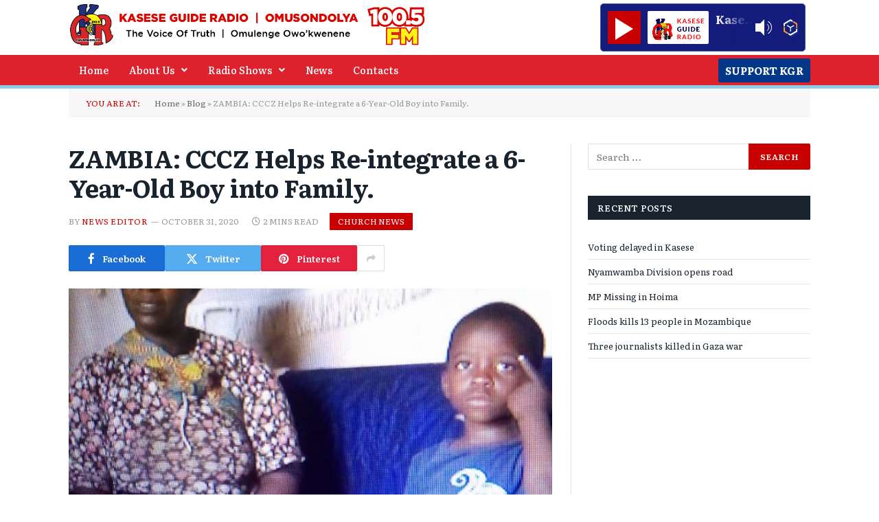

--- FILE ---
content_type: text/html; charset=UTF-8
request_url: https://kaseseguideradio.com/zambia-cccz-helps-re-integrate-a-6-year-old-boy-into-family/
body_size: 23361
content:

<!DOCTYPE html>
<html lang="en-US">
<head>
	<meta charset="UTF-8" />
	<meta name="viewport" content="width=device-width, initial-scale=1" />
	<link rel="profile" href="http://gmpg.org/xfn/11" />
	<link rel="pingback" href="https://kaseseguideradio.com/xmlrpc.php" />
	<meta name='robots' content='index, follow, max-image-preview:large, max-snippet:-1, max-video-preview:-1' />
	<style>img:is([sizes="auto" i], [sizes^="auto," i]) { contain-intrinsic-size: 3000px 1500px }</style>
	
	<!-- This site is optimized with the Yoast SEO plugin v26.8 - https://yoast.com/product/yoast-seo-wordpress/ -->
	<title>ZAMBIA: CCCZ Helps Re-integrate a 6-Year-Old Boy into Family. - Kasese Guide Radio</title><link rel="preload" as="image" imagesrcset="https://kaseseguideradio.com/wp-content/uploads/2020/10/One-of-the-reintegrated-boys-wiht-the-grandmother-768x1024.jpg 768w, https://kaseseguideradio.com/wp-content/uploads/2020/10/One-of-the-reintegrated-boys-wiht-the-grandmother-600x800.jpg 600w, https://kaseseguideradio.com/wp-content/uploads/2020/10/One-of-the-reintegrated-boys-wiht-the-grandmother-500x667.jpg 500w, https://kaseseguideradio.com/wp-content/uploads/2020/10/One-of-the-reintegrated-boys-wiht-the-grandmother.jpg 810w" imagesizes="(max-width: 709px) 100vw, 709px" /><link rel="preload" as="font" href="https://kaseseguideradio.com/wp-content/themes/smart-mag/css/icons/fonts/ts-icons.woff2?v3.2" type="font/woff2" crossorigin="anonymous" />
	<link rel="canonical" href="https://kaseseguideradio.com/zambia-cccz-helps-re-integrate-a-6-year-old-boy-into-family/" />
	<meta property="og:locale" content="en_US" />
	<meta property="og:type" content="article" />
	<meta property="og:title" content="ZAMBIA: CCCZ Helps Re-integrate a 6-Year-Old Boy into Family. - Kasese Guide Radio" />
	<meta property="og:description" content="328 ViewsMwenya Mukuka Losing the mother few hours after birth, now 6 years, Stephen Bwacha has been reintegrated with his maternal grandmother after spending 6 years in a child care facility, thanks to Catholic Care for Children in Zambia (CCCZ). Stephen was admitted to St. Martins Children’s Home in Lufwanyama District, Ndola Diocese, when he" />
	<meta property="og:url" content="https://kaseseguideradio.com/zambia-cccz-helps-re-integrate-a-6-year-old-boy-into-family/" />
	<meta property="og:site_name" content="Kasese Guide Radio" />
	<meta property="article:publisher" content="https://www.facebook.com/1005kgr/" />
	<meta property="article:published_time" content="2020-10-31T12:20:30+00:00" />
	<meta property="article:modified_time" content="2020-10-31T12:21:01+00:00" />
	<meta property="og:image" content="https://kaseseguideradio.com/wp-content/uploads/2020/10/One-of-the-reintegrated-boys-wiht-the-grandmother.jpg" />
	<meta property="og:image:width" content="810" />
	<meta property="og:image:height" content="1080" />
	<meta property="og:image:type" content="image/jpeg" />
	<meta name="author" content="News Editor" />
	<meta name="twitter:card" content="summary_large_image" />
	<meta name="twitter:creator" content="@1005kgr" />
	<meta name="twitter:site" content="@1005kgr" />
	<meta name="twitter:label1" content="Written by" />
	<meta name="twitter:data1" content="News Editor" />
	<meta name="twitter:label2" content="Est. reading time" />
	<meta name="twitter:data2" content="1 minute" />
	<script type="application/ld+json" class="yoast-schema-graph">{"@context":"https://schema.org","@graph":[{"@type":"Article","@id":"https://kaseseguideradio.com/zambia-cccz-helps-re-integrate-a-6-year-old-boy-into-family/#article","isPartOf":{"@id":"https://kaseseguideradio.com/zambia-cccz-helps-re-integrate-a-6-year-old-boy-into-family/"},"author":{"name":"News Editor","@id":"https://kaseseguideradio.com/#/schema/person/7b47d6ef30349fed618b1fdab02de937"},"headline":"ZAMBIA: CCCZ Helps Re-integrate a 6-Year-Old Boy into Family.","datePublished":"2020-10-31T12:20:30+00:00","dateModified":"2020-10-31T12:21:01+00:00","mainEntityOfPage":{"@id":"https://kaseseguideradio.com/zambia-cccz-helps-re-integrate-a-6-year-old-boy-into-family/"},"wordCount":277,"commentCount":0,"publisher":{"@id":"https://kaseseguideradio.com/#organization"},"image":{"@id":"https://kaseseguideradio.com/zambia-cccz-helps-re-integrate-a-6-year-old-boy-into-family/#primaryimage"},"thumbnailUrl":"https://kaseseguideradio.com/wp-content/uploads/2020/10/One-of-the-reintegrated-boys-wiht-the-grandmother.jpg","articleSection":["Church News"],"inLanguage":"en-US","potentialAction":[{"@type":"CommentAction","name":"Comment","target":["https://kaseseguideradio.com/zambia-cccz-helps-re-integrate-a-6-year-old-boy-into-family/#respond"]}]},{"@type":"WebPage","@id":"https://kaseseguideradio.com/zambia-cccz-helps-re-integrate-a-6-year-old-boy-into-family/","url":"https://kaseseguideradio.com/zambia-cccz-helps-re-integrate-a-6-year-old-boy-into-family/","name":"ZAMBIA: CCCZ Helps Re-integrate a 6-Year-Old Boy into Family. - Kasese Guide Radio","isPartOf":{"@id":"https://kaseseguideradio.com/#website"},"primaryImageOfPage":{"@id":"https://kaseseguideradio.com/zambia-cccz-helps-re-integrate-a-6-year-old-boy-into-family/#primaryimage"},"image":{"@id":"https://kaseseguideradio.com/zambia-cccz-helps-re-integrate-a-6-year-old-boy-into-family/#primaryimage"},"thumbnailUrl":"https://kaseseguideradio.com/wp-content/uploads/2020/10/One-of-the-reintegrated-boys-wiht-the-grandmother.jpg","datePublished":"2020-10-31T12:20:30+00:00","dateModified":"2020-10-31T12:21:01+00:00","breadcrumb":{"@id":"https://kaseseguideradio.com/zambia-cccz-helps-re-integrate-a-6-year-old-boy-into-family/#breadcrumb"},"inLanguage":"en-US","potentialAction":[{"@type":"ReadAction","target":["https://kaseseguideradio.com/zambia-cccz-helps-re-integrate-a-6-year-old-boy-into-family/"]}]},{"@type":"ImageObject","inLanguage":"en-US","@id":"https://kaseseguideradio.com/zambia-cccz-helps-re-integrate-a-6-year-old-boy-into-family/#primaryimage","url":"https://kaseseguideradio.com/wp-content/uploads/2020/10/One-of-the-reintegrated-boys-wiht-the-grandmother.jpg","contentUrl":"https://kaseseguideradio.com/wp-content/uploads/2020/10/One-of-the-reintegrated-boys-wiht-the-grandmother.jpg","width":810,"height":1080},{"@type":"BreadcrumbList","@id":"https://kaseseguideradio.com/zambia-cccz-helps-re-integrate-a-6-year-old-boy-into-family/#breadcrumb","itemListElement":[{"@type":"ListItem","position":1,"name":"Home","item":"https://kaseseguideradio.com/"},{"@type":"ListItem","position":2,"name":"Blog","item":"https://kaseseguideradio.com/blog/"},{"@type":"ListItem","position":3,"name":"ZAMBIA: CCCZ Helps Re-integrate a 6-Year-Old Boy into Family."}]},{"@type":"WebSite","@id":"https://kaseseguideradio.com/#website","url":"https://kaseseguideradio.com/","name":"Kasese Guide Radio","description":"The Voice Of Truth","publisher":{"@id":"https://kaseseguideradio.com/#organization"},"potentialAction":[{"@type":"SearchAction","target":{"@type":"EntryPoint","urlTemplate":"https://kaseseguideradio.com/?s={search_term_string}"},"query-input":{"@type":"PropertyValueSpecification","valueRequired":true,"valueName":"search_term_string"}}],"inLanguage":"en-US"},{"@type":"Organization","@id":"https://kaseseguideradio.com/#organization","name":"Kasese Guide Radio","url":"https://kaseseguideradio.com/","logo":{"@type":"ImageObject","inLanguage":"en-US","@id":"https://kaseseguideradio.com/#/schema/logo/image/","url":"https://kaseseguideradio.com/wp-content/uploads/2022/11/KGR-logo.png","contentUrl":"https://kaseseguideradio.com/wp-content/uploads/2022/11/KGR-logo.png","width":480,"height":423,"caption":"Kasese Guide Radio"},"image":{"@id":"https://kaseseguideradio.com/#/schema/logo/image/"},"sameAs":["https://www.facebook.com/1005kgr/","https://x.com/1005kgr"]},{"@type":"Person","@id":"https://kaseseguideradio.com/#/schema/person/7b47d6ef30349fed618b1fdab02de937","name":"News Editor","image":{"@type":"ImageObject","inLanguage":"en-US","@id":"https://kaseseguideradio.com/#/schema/person/image/","url":"https://secure.gravatar.com/avatar/661b9b9e8f7563380a8d27e4fe8ea16569a56574da57bc6307cabcc809fd74a4?s=96&d=mm&r=g","contentUrl":"https://secure.gravatar.com/avatar/661b9b9e8f7563380a8d27e4fe8ea16569a56574da57bc6307cabcc809fd74a4?s=96&d=mm&r=g","caption":"News Editor"},"sameAs":["http://kaseseguideradio.com"],"url":"https://kaseseguideradio.com/author/newseditor/"}]}</script>
	<!-- / Yoast SEO plugin. -->


<link rel='dns-prefetch' href='//fonts.googleapis.com' />
<link rel="alternate" type="application/rss+xml" title="Kasese Guide Radio &raquo; Feed" href="https://kaseseguideradio.com/feed/" />
<link rel="alternate" type="application/rss+xml" title="Kasese Guide Radio &raquo; Comments Feed" href="https://kaseseguideradio.com/comments/feed/" />
<link rel="alternate" type="application/rss+xml" title="Kasese Guide Radio &raquo; ZAMBIA: CCCZ Helps Re-integrate a 6-Year-Old Boy into Family. Comments Feed" href="https://kaseseguideradio.com/zambia-cccz-helps-re-integrate-a-6-year-old-boy-into-family/feed/" />
<script type="text/javascript">
/* <![CDATA[ */
window._wpemojiSettings = {"baseUrl":"https:\/\/s.w.org\/images\/core\/emoji\/16.0.1\/72x72\/","ext":".png","svgUrl":"https:\/\/s.w.org\/images\/core\/emoji\/16.0.1\/svg\/","svgExt":".svg","source":{"concatemoji":"https:\/\/kaseseguideradio.com\/wp-includes\/js\/wp-emoji-release.min.js?ver=6.8.3"}};
/*! This file is auto-generated */
!function(s,n){var o,i,e;function c(e){try{var t={supportTests:e,timestamp:(new Date).valueOf()};sessionStorage.setItem(o,JSON.stringify(t))}catch(e){}}function p(e,t,n){e.clearRect(0,0,e.canvas.width,e.canvas.height),e.fillText(t,0,0);var t=new Uint32Array(e.getImageData(0,0,e.canvas.width,e.canvas.height).data),a=(e.clearRect(0,0,e.canvas.width,e.canvas.height),e.fillText(n,0,0),new Uint32Array(e.getImageData(0,0,e.canvas.width,e.canvas.height).data));return t.every(function(e,t){return e===a[t]})}function u(e,t){e.clearRect(0,0,e.canvas.width,e.canvas.height),e.fillText(t,0,0);for(var n=e.getImageData(16,16,1,1),a=0;a<n.data.length;a++)if(0!==n.data[a])return!1;return!0}function f(e,t,n,a){switch(t){case"flag":return n(e,"\ud83c\udff3\ufe0f\u200d\u26a7\ufe0f","\ud83c\udff3\ufe0f\u200b\u26a7\ufe0f")?!1:!n(e,"\ud83c\udde8\ud83c\uddf6","\ud83c\udde8\u200b\ud83c\uddf6")&&!n(e,"\ud83c\udff4\udb40\udc67\udb40\udc62\udb40\udc65\udb40\udc6e\udb40\udc67\udb40\udc7f","\ud83c\udff4\u200b\udb40\udc67\u200b\udb40\udc62\u200b\udb40\udc65\u200b\udb40\udc6e\u200b\udb40\udc67\u200b\udb40\udc7f");case"emoji":return!a(e,"\ud83e\udedf")}return!1}function g(e,t,n,a){var r="undefined"!=typeof WorkerGlobalScope&&self instanceof WorkerGlobalScope?new OffscreenCanvas(300,150):s.createElement("canvas"),o=r.getContext("2d",{willReadFrequently:!0}),i=(o.textBaseline="top",o.font="600 32px Arial",{});return e.forEach(function(e){i[e]=t(o,e,n,a)}),i}function t(e){var t=s.createElement("script");t.src=e,t.defer=!0,s.head.appendChild(t)}"undefined"!=typeof Promise&&(o="wpEmojiSettingsSupports",i=["flag","emoji"],n.supports={everything:!0,everythingExceptFlag:!0},e=new Promise(function(e){s.addEventListener("DOMContentLoaded",e,{once:!0})}),new Promise(function(t){var n=function(){try{var e=JSON.parse(sessionStorage.getItem(o));if("object"==typeof e&&"number"==typeof e.timestamp&&(new Date).valueOf()<e.timestamp+604800&&"object"==typeof e.supportTests)return e.supportTests}catch(e){}return null}();if(!n){if("undefined"!=typeof Worker&&"undefined"!=typeof OffscreenCanvas&&"undefined"!=typeof URL&&URL.createObjectURL&&"undefined"!=typeof Blob)try{var e="postMessage("+g.toString()+"("+[JSON.stringify(i),f.toString(),p.toString(),u.toString()].join(",")+"));",a=new Blob([e],{type:"text/javascript"}),r=new Worker(URL.createObjectURL(a),{name:"wpTestEmojiSupports"});return void(r.onmessage=function(e){c(n=e.data),r.terminate(),t(n)})}catch(e){}c(n=g(i,f,p,u))}t(n)}).then(function(e){for(var t in e)n.supports[t]=e[t],n.supports.everything=n.supports.everything&&n.supports[t],"flag"!==t&&(n.supports.everythingExceptFlag=n.supports.everythingExceptFlag&&n.supports[t]);n.supports.everythingExceptFlag=n.supports.everythingExceptFlag&&!n.supports.flag,n.DOMReady=!1,n.readyCallback=function(){n.DOMReady=!0}}).then(function(){return e}).then(function(){var e;n.supports.everything||(n.readyCallback(),(e=n.source||{}).concatemoji?t(e.concatemoji):e.wpemoji&&e.twemoji&&(t(e.twemoji),t(e.wpemoji)))}))}((window,document),window._wpemojiSettings);
/* ]]> */
</script>
		<style type="text/css">
			.epvc-eye {
				margin-right: 3px;
				width: 13px;
				display: inline-block;
				height: 13px;
				border: solid 1px #000;
				border-radius:  75% 15%;
				position: relative;
				transform: rotate(45deg);
			}
			.epvc-eye:before {
				content: '';
				display: block;
				position: absolute;
				width: 5px;
				height: 5px;
				border: solid 1px #000;
				border-radius: 50%;
				left: 3px;
				top: 3px;
			}
		</style>
	<link data-minify="1" rel='stylesheet' id='hfe-widgets-style-css' href='https://kaseseguideradio.com/wp-content/cache/min/1/wp-content/plugins/header-footer-elementor/inc/widgets-css/frontend.css?ver=1769182565' type='text/css' media='all' />
<style id='wp-emoji-styles-inline-css' type='text/css'>

	img.wp-smiley, img.emoji {
		display: inline !important;
		border: none !important;
		box-shadow: none !important;
		height: 1em !important;
		width: 1em !important;
		margin: 0 0.07em !important;
		vertical-align: -0.1em !important;
		background: none !important;
		padding: 0 !important;
	}
</style>
<link rel='stylesheet' id='wp-block-library-css' href='https://kaseseguideradio.com/wp-includes/css/dist/block-library/style.min.css?ver=6.8.3' type='text/css' media='all' />
<style id='classic-theme-styles-inline-css' type='text/css'>
/*! This file is auto-generated */
.wp-block-button__link{color:#fff;background-color:#32373c;border-radius:9999px;box-shadow:none;text-decoration:none;padding:calc(.667em + 2px) calc(1.333em + 2px);font-size:1.125em}.wp-block-file__button{background:#32373c;color:#fff;text-decoration:none}
</style>
<style id='global-styles-inline-css' type='text/css'>
:root{--wp--preset--aspect-ratio--square: 1;--wp--preset--aspect-ratio--4-3: 4/3;--wp--preset--aspect-ratio--3-4: 3/4;--wp--preset--aspect-ratio--3-2: 3/2;--wp--preset--aspect-ratio--2-3: 2/3;--wp--preset--aspect-ratio--16-9: 16/9;--wp--preset--aspect-ratio--9-16: 9/16;--wp--preset--color--black: #000000;--wp--preset--color--cyan-bluish-gray: #abb8c3;--wp--preset--color--white: #ffffff;--wp--preset--color--pale-pink: #f78da7;--wp--preset--color--vivid-red: #cf2e2e;--wp--preset--color--luminous-vivid-orange: #ff6900;--wp--preset--color--luminous-vivid-amber: #fcb900;--wp--preset--color--light-green-cyan: #7bdcb5;--wp--preset--color--vivid-green-cyan: #00d084;--wp--preset--color--pale-cyan-blue: #8ed1fc;--wp--preset--color--vivid-cyan-blue: #0693e3;--wp--preset--color--vivid-purple: #9b51e0;--wp--preset--gradient--vivid-cyan-blue-to-vivid-purple: linear-gradient(135deg,rgba(6,147,227,1) 0%,rgb(155,81,224) 100%);--wp--preset--gradient--light-green-cyan-to-vivid-green-cyan: linear-gradient(135deg,rgb(122,220,180) 0%,rgb(0,208,130) 100%);--wp--preset--gradient--luminous-vivid-amber-to-luminous-vivid-orange: linear-gradient(135deg,rgba(252,185,0,1) 0%,rgba(255,105,0,1) 100%);--wp--preset--gradient--luminous-vivid-orange-to-vivid-red: linear-gradient(135deg,rgba(255,105,0,1) 0%,rgb(207,46,46) 100%);--wp--preset--gradient--very-light-gray-to-cyan-bluish-gray: linear-gradient(135deg,rgb(238,238,238) 0%,rgb(169,184,195) 100%);--wp--preset--gradient--cool-to-warm-spectrum: linear-gradient(135deg,rgb(74,234,220) 0%,rgb(151,120,209) 20%,rgb(207,42,186) 40%,rgb(238,44,130) 60%,rgb(251,105,98) 80%,rgb(254,248,76) 100%);--wp--preset--gradient--blush-light-purple: linear-gradient(135deg,rgb(255,206,236) 0%,rgb(152,150,240) 100%);--wp--preset--gradient--blush-bordeaux: linear-gradient(135deg,rgb(254,205,165) 0%,rgb(254,45,45) 50%,rgb(107,0,62) 100%);--wp--preset--gradient--luminous-dusk: linear-gradient(135deg,rgb(255,203,112) 0%,rgb(199,81,192) 50%,rgb(65,88,208) 100%);--wp--preset--gradient--pale-ocean: linear-gradient(135deg,rgb(255,245,203) 0%,rgb(182,227,212) 50%,rgb(51,167,181) 100%);--wp--preset--gradient--electric-grass: linear-gradient(135deg,rgb(202,248,128) 0%,rgb(113,206,126) 100%);--wp--preset--gradient--midnight: linear-gradient(135deg,rgb(2,3,129) 0%,rgb(40,116,252) 100%);--wp--preset--font-size--small: 13px;--wp--preset--font-size--medium: 20px;--wp--preset--font-size--large: 36px;--wp--preset--font-size--x-large: 42px;--wp--preset--spacing--20: 0.44rem;--wp--preset--spacing--30: 0.67rem;--wp--preset--spacing--40: 1rem;--wp--preset--spacing--50: 1.5rem;--wp--preset--spacing--60: 2.25rem;--wp--preset--spacing--70: 3.38rem;--wp--preset--spacing--80: 5.06rem;--wp--preset--shadow--natural: 6px 6px 9px rgba(0, 0, 0, 0.2);--wp--preset--shadow--deep: 12px 12px 50px rgba(0, 0, 0, 0.4);--wp--preset--shadow--sharp: 6px 6px 0px rgba(0, 0, 0, 0.2);--wp--preset--shadow--outlined: 6px 6px 0px -3px rgba(255, 255, 255, 1), 6px 6px rgba(0, 0, 0, 1);--wp--preset--shadow--crisp: 6px 6px 0px rgba(0, 0, 0, 1);}:where(.is-layout-flex){gap: 0.5em;}:where(.is-layout-grid){gap: 0.5em;}body .is-layout-flex{display: flex;}.is-layout-flex{flex-wrap: wrap;align-items: center;}.is-layout-flex > :is(*, div){margin: 0;}body .is-layout-grid{display: grid;}.is-layout-grid > :is(*, div){margin: 0;}:where(.wp-block-columns.is-layout-flex){gap: 2em;}:where(.wp-block-columns.is-layout-grid){gap: 2em;}:where(.wp-block-post-template.is-layout-flex){gap: 1.25em;}:where(.wp-block-post-template.is-layout-grid){gap: 1.25em;}.has-black-color{color: var(--wp--preset--color--black) !important;}.has-cyan-bluish-gray-color{color: var(--wp--preset--color--cyan-bluish-gray) !important;}.has-white-color{color: var(--wp--preset--color--white) !important;}.has-pale-pink-color{color: var(--wp--preset--color--pale-pink) !important;}.has-vivid-red-color{color: var(--wp--preset--color--vivid-red) !important;}.has-luminous-vivid-orange-color{color: var(--wp--preset--color--luminous-vivid-orange) !important;}.has-luminous-vivid-amber-color{color: var(--wp--preset--color--luminous-vivid-amber) !important;}.has-light-green-cyan-color{color: var(--wp--preset--color--light-green-cyan) !important;}.has-vivid-green-cyan-color{color: var(--wp--preset--color--vivid-green-cyan) !important;}.has-pale-cyan-blue-color{color: var(--wp--preset--color--pale-cyan-blue) !important;}.has-vivid-cyan-blue-color{color: var(--wp--preset--color--vivid-cyan-blue) !important;}.has-vivid-purple-color{color: var(--wp--preset--color--vivid-purple) !important;}.has-black-background-color{background-color: var(--wp--preset--color--black) !important;}.has-cyan-bluish-gray-background-color{background-color: var(--wp--preset--color--cyan-bluish-gray) !important;}.has-white-background-color{background-color: var(--wp--preset--color--white) !important;}.has-pale-pink-background-color{background-color: var(--wp--preset--color--pale-pink) !important;}.has-vivid-red-background-color{background-color: var(--wp--preset--color--vivid-red) !important;}.has-luminous-vivid-orange-background-color{background-color: var(--wp--preset--color--luminous-vivid-orange) !important;}.has-luminous-vivid-amber-background-color{background-color: var(--wp--preset--color--luminous-vivid-amber) !important;}.has-light-green-cyan-background-color{background-color: var(--wp--preset--color--light-green-cyan) !important;}.has-vivid-green-cyan-background-color{background-color: var(--wp--preset--color--vivid-green-cyan) !important;}.has-pale-cyan-blue-background-color{background-color: var(--wp--preset--color--pale-cyan-blue) !important;}.has-vivid-cyan-blue-background-color{background-color: var(--wp--preset--color--vivid-cyan-blue) !important;}.has-vivid-purple-background-color{background-color: var(--wp--preset--color--vivid-purple) !important;}.has-black-border-color{border-color: var(--wp--preset--color--black) !important;}.has-cyan-bluish-gray-border-color{border-color: var(--wp--preset--color--cyan-bluish-gray) !important;}.has-white-border-color{border-color: var(--wp--preset--color--white) !important;}.has-pale-pink-border-color{border-color: var(--wp--preset--color--pale-pink) !important;}.has-vivid-red-border-color{border-color: var(--wp--preset--color--vivid-red) !important;}.has-luminous-vivid-orange-border-color{border-color: var(--wp--preset--color--luminous-vivid-orange) !important;}.has-luminous-vivid-amber-border-color{border-color: var(--wp--preset--color--luminous-vivid-amber) !important;}.has-light-green-cyan-border-color{border-color: var(--wp--preset--color--light-green-cyan) !important;}.has-vivid-green-cyan-border-color{border-color: var(--wp--preset--color--vivid-green-cyan) !important;}.has-pale-cyan-blue-border-color{border-color: var(--wp--preset--color--pale-cyan-blue) !important;}.has-vivid-cyan-blue-border-color{border-color: var(--wp--preset--color--vivid-cyan-blue) !important;}.has-vivid-purple-border-color{border-color: var(--wp--preset--color--vivid-purple) !important;}.has-vivid-cyan-blue-to-vivid-purple-gradient-background{background: var(--wp--preset--gradient--vivid-cyan-blue-to-vivid-purple) !important;}.has-light-green-cyan-to-vivid-green-cyan-gradient-background{background: var(--wp--preset--gradient--light-green-cyan-to-vivid-green-cyan) !important;}.has-luminous-vivid-amber-to-luminous-vivid-orange-gradient-background{background: var(--wp--preset--gradient--luminous-vivid-amber-to-luminous-vivid-orange) !important;}.has-luminous-vivid-orange-to-vivid-red-gradient-background{background: var(--wp--preset--gradient--luminous-vivid-orange-to-vivid-red) !important;}.has-very-light-gray-to-cyan-bluish-gray-gradient-background{background: var(--wp--preset--gradient--very-light-gray-to-cyan-bluish-gray) !important;}.has-cool-to-warm-spectrum-gradient-background{background: var(--wp--preset--gradient--cool-to-warm-spectrum) !important;}.has-blush-light-purple-gradient-background{background: var(--wp--preset--gradient--blush-light-purple) !important;}.has-blush-bordeaux-gradient-background{background: var(--wp--preset--gradient--blush-bordeaux) !important;}.has-luminous-dusk-gradient-background{background: var(--wp--preset--gradient--luminous-dusk) !important;}.has-pale-ocean-gradient-background{background: var(--wp--preset--gradient--pale-ocean) !important;}.has-electric-grass-gradient-background{background: var(--wp--preset--gradient--electric-grass) !important;}.has-midnight-gradient-background{background: var(--wp--preset--gradient--midnight) !important;}.has-small-font-size{font-size: var(--wp--preset--font-size--small) !important;}.has-medium-font-size{font-size: var(--wp--preset--font-size--medium) !important;}.has-large-font-size{font-size: var(--wp--preset--font-size--large) !important;}.has-x-large-font-size{font-size: var(--wp--preset--font-size--x-large) !important;}
:where(.wp-block-post-template.is-layout-flex){gap: 1.25em;}:where(.wp-block-post-template.is-layout-grid){gap: 1.25em;}
:where(.wp-block-columns.is-layout-flex){gap: 2em;}:where(.wp-block-columns.is-layout-grid){gap: 2em;}
:root :where(.wp-block-pullquote){font-size: 1.5em;line-height: 1.6;}
</style>
<link rel='stylesheet' id='extp-google-fonts-css' href='//fonts.googleapis.com/css?family=Source+Sans+Pro&#038;ver=1.0.0' type='text/css' media='all' />
<link data-minify="1" rel='stylesheet' id='hfe-style-css' href='https://kaseseguideradio.com/wp-content/cache/min/1/wp-content/plugins/header-footer-elementor/assets/css/header-footer-elementor.css?ver=1769182565' type='text/css' media='all' />
<link data-minify="1" rel='stylesheet' id='elementor-icons-css' href='https://kaseseguideradio.com/wp-content/cache/min/1/wp-content/plugins/elementor/assets/lib/eicons/css/elementor-icons.min.css?ver=1769182565' type='text/css' media='all' />
<link rel='stylesheet' id='elementor-frontend-css' href='https://kaseseguideradio.com/wp-content/plugins/elementor/assets/css/frontend.min.css?ver=3.34.2' type='text/css' media='all' />
<link rel='stylesheet' id='elementor-post-10611-css' href='https://kaseseguideradio.com/wp-content/uploads/elementor/css/post-10611.css?ver=1769182559' type='text/css' media='all' />
<link rel='stylesheet' id='elementor-post-64524-css' href='https://kaseseguideradio.com/wp-content/uploads/elementor/css/post-64524.css?ver=1769182559' type='text/css' media='all' />
<link rel='stylesheet' id='elementor-post-64496-css' href='https://kaseseguideradio.com/wp-content/uploads/elementor/css/post-64496.css?ver=1769182559' type='text/css' media='all' />
<link data-minify="1" rel='stylesheet' id='hfe-elementor-icons-css' href='https://kaseseguideradio.com/wp-content/cache/min/1/wp-content/plugins/elementor/assets/lib/eicons/css/elementor-icons.min.css?ver=1769182565' type='text/css' media='all' />
<link rel='stylesheet' id='hfe-icons-list-css' href='https://kaseseguideradio.com/wp-content/plugins/elementor/assets/css/widget-icon-list.min.css?ver=3.24.3' type='text/css' media='all' />
<link rel='stylesheet' id='hfe-social-icons-css' href='https://kaseseguideradio.com/wp-content/plugins/elementor/assets/css/widget-social-icons.min.css?ver=3.24.0' type='text/css' media='all' />
<link data-minify="1" rel='stylesheet' id='hfe-social-share-icons-brands-css' href='https://kaseseguideradio.com/wp-content/cache/min/1/wp-content/plugins/elementor/assets/lib/font-awesome/css/brands.css?ver=1769182565' type='text/css' media='all' />
<link data-minify="1" rel='stylesheet' id='hfe-social-share-icons-fontawesome-css' href='https://kaseseguideradio.com/wp-content/cache/min/1/wp-content/plugins/elementor/assets/lib/font-awesome/css/fontawesome.css?ver=1769182565' type='text/css' media='all' />
<link data-minify="1" rel='stylesheet' id='hfe-nav-menu-icons-css' href='https://kaseseguideradio.com/wp-content/cache/min/1/wp-content/plugins/elementor/assets/lib/font-awesome/css/solid.css?ver=1769182565' type='text/css' media='all' />
<link data-minify="1" rel='stylesheet' id='smartmag-core-css' href='https://kaseseguideradio.com/wp-content/cache/min/1/wp-content/themes/smart-mag/style.css?ver=1769182565' type='text/css' media='all' />
<link data-minify="1" rel='stylesheet' id='smartmag-magnific-popup-css' href='https://kaseseguideradio.com/wp-content/cache/min/1/wp-content/themes/smart-mag/css/lightbox.css?ver=1769182565' type='text/css' media='all' />
<link data-minify="1" rel='stylesheet' id='font-awesome4-css' href='https://kaseseguideradio.com/wp-content/cache/min/1/wp-content/themes/smart-mag/css/fontawesome/css/font-awesome.min.css?ver=1769182565' type='text/css' media='all' />
<link data-minify="1" rel='stylesheet' id='smartmag-icons-css' href='https://kaseseguideradio.com/wp-content/cache/min/1/wp-content/themes/smart-mag/css/icons/icons.css?ver=1769182565' type='text/css' media='all' />
<link data-minify="1" rel='stylesheet' id='smartmag-skin-css' href='https://kaseseguideradio.com/wp-content/cache/min/1/wp-content/themes/smart-mag/css/skin-classic.css?ver=1769182565' type='text/css' media='all' />
<style id='smartmag-skin-inline-css' type='text/css'>
:root { --c-main: #c90000;
--c-main-rgb: 201,0,0;
--text-font: "Literata", system-ui, -apple-system, "Segoe UI", Arial, sans-serif;
--body-font: "Literata", system-ui, -apple-system, "Segoe UI", Arial, sans-serif;
--title-font: "Literata", system-ui, -apple-system, "Segoe UI", Arial, sans-serif;
--h-font: "Literata", system-ui, -apple-system, "Segoe UI", Arial, sans-serif;
--main-width: 1080px; }
.wrap { width: 100%; }
:root { --wrap-padding: 35px; }
.smart-head-main { --main-width: 1080px; }
.smart-head-main .smart-head-mid { --head-h: 90px; }
.smart-head-main .smart-head-bot { background-color: #c90000; border-bottom-width: 5px; border-bottom-color: #ffe900; }
.s-dark .smart-head-main .smart-head-bot,
.smart-head-main .s-dark.smart-head-bot { border-bottom-color: #ffe900; }
.navigation { font-family: "Literata", system-ui, -apple-system, "Segoe UI", Arial, sans-serif; }
.navigation-main { --nav-items-space: 11px; }
.smart-head-mobile .smart-head-mid { border-top-width: 3px; }
.smart-head .ts-button1 { background-color: #151d7c; }
.s-dark .upper-footer { background-color: #000d5b; }
.upper-footer > .wrap { padding-top: 40px; padding-bottom: 40px; }
.s-dark .lower-footer { background-color: #000b38; }
.loop-grid .ratio-is-custom { padding-bottom: calc(100% / 1.88); }
.loop-list .ratio-is-custom { padding-bottom: calc(100% / 1.88); }
.list-post { --list-p-media-width: 40%; --list-p-media-max-width: 85%; }
.list-post .media:not(i) { --list-p-media-max-width: 40%; }
.loop-small .ratio-is-custom { padding-bottom: calc(100% / 1.149); }
.loop-small .media:not(i) { max-width: 75px; }
.single .featured .ratio-is-custom { padding-bottom: calc(100% / 2); }
@media (min-width: 768px) and (max-width: 940px) { .ts-contain, .main { padding-left: 35px; padding-right: 35px; }
.layout-boxed-inner { --wrap-padding: 35px; }
:root { --wrap-padding: 35px; } }
@media (max-width: 767px) { .ts-contain, .main { padding-left: 25px; padding-right: 25px; }
.layout-boxed-inner { --wrap-padding: 25px; }
:root { --wrap-padding: 25px; } }
@media (min-width: 940px) and (max-width: 1300px) { :root { --wrap-padding: min(35px, 5vw); } }


</style>
<link data-minify="1" rel='stylesheet' id='extp-font-awesome-css' href='https://kaseseguideradio.com/wp-content/cache/min/1/wp-content/plugins/teampress/css/font-awesome/css/fontawesome-all.min.css?ver=1769182565' type='text/css' media='all' />
<link data-minify="1" rel='stylesheet' id='extp-lightbox-css' href='https://kaseseguideradio.com/wp-content/cache/min/1/wp-content/plugins/teampress/css/glightbox.css?ver=1769182565' type='text/css' media='all' />
<link data-minify="1" rel='stylesheet' id='extp-teampress-css' href='https://kaseseguideradio.com/wp-content/cache/min/1/wp-content/plugins/teampress/css/style.css?ver=1769182565' type='text/css' media='all' />
<link data-minify="1" rel='stylesheet' id='extp-teampress-imghover-css' href='https://kaseseguideradio.com/wp-content/cache/min/1/wp-content/plugins/teampress/css/imghover-style.css?ver=1769182565' type='text/css' media='all' />
<link data-minify="1" rel='stylesheet' id='extp-teampress-list-css' href='https://kaseseguideradio.com/wp-content/cache/min/1/wp-content/plugins/teampress/css/style-list.css?ver=1769182565' type='text/css' media='all' />
<link data-minify="1" rel='stylesheet' id='extp-teampress-tablecss-css' href='https://kaseseguideradio.com/wp-content/cache/min/1/wp-content/plugins/teampress/css/style-table.css?ver=1769182565' type='text/css' media='all' />
<link data-minify="1" rel='stylesheet' id='extp-teampress-expand-css' href='https://kaseseguideradio.com/wp-content/cache/min/1/wp-content/plugins/teampress/css/collapse.css?ver=1769182565' type='text/css' media='all' />
<link data-minify="1" rel='stylesheet' id='extp-teampress-modal-css' href='https://kaseseguideradio.com/wp-content/cache/min/1/wp-content/plugins/teampress/css/modal.css?ver=1769182565' type='text/css' media='all' />
<link rel='stylesheet' id='smartmag-gfonts-custom-css' href='https://fonts.googleapis.com/css?family=Literata%3A400%2C500%2C600%2C700' type='text/css' media='all' />
<link rel='stylesheet' id='elementor-icons-shared-0-css' href='https://kaseseguideradio.com/wp-content/plugins/elementor/assets/lib/font-awesome/css/fontawesome.min.css?ver=5.15.3' type='text/css' media='all' />
<link data-minify="1" rel='stylesheet' id='elementor-icons-fa-solid-css' href='https://kaseseguideradio.com/wp-content/cache/min/1/wp-content/plugins/elementor/assets/lib/font-awesome/css/solid.min.css?ver=1769182565' type='text/css' media='all' />
<link data-minify="1" rel='stylesheet' id='elementor-icons-fa-regular-css' href='https://kaseseguideradio.com/wp-content/cache/min/1/wp-content/plugins/elementor/assets/lib/font-awesome/css/regular.min.css?ver=1769182565' type='text/css' media='all' />
<link data-minify="1" rel='stylesheet' id='elementor-icons-fa-brands-css' href='https://kaseseguideradio.com/wp-content/cache/min/1/wp-content/plugins/elementor/assets/lib/font-awesome/css/brands.min.css?ver=1769182565' type='text/css' media='all' />
<script type="text/javascript" async src="https://kaseseguideradio.com/wp-content/plugins/burst-statistics/assets/js/timeme/timeme.min.js?ver=1769182551" id="burst-timeme-js"></script>
<script type="text/javascript" src="https://kaseseguideradio.com/wp-includes/js/dist/hooks.min.js?ver=4d63a3d491d11ffd8ac6" id="wp-hooks-js"></script>
<script type="text/javascript" src="https://kaseseguideradio.com/wp-includes/js/dist/i18n.min.js?ver=5e580eb46a90c2b997e6" id="wp-i18n-js"></script>
<script type="text/javascript" id="wp-i18n-js-after">
/* <![CDATA[ */
wp.i18n.setLocaleData( { 'text direction\u0004ltr': [ 'ltr' ] } );
/* ]]> */
</script>
<script type="text/javascript" src="https://kaseseguideradio.com/wp-includes/js/dist/vendor/wp-polyfill.min.js?ver=3.15.0" id="wp-polyfill-js"></script>
<script type="text/javascript" src="https://kaseseguideradio.com/wp-includes/js/dist/url.min.js?ver=c2964167dfe2477c14ea" id="wp-url-js"></script>
<script type="text/javascript" src="https://kaseseguideradio.com/wp-includes/js/dist/api-fetch.min.js?ver=3623a576c78df404ff20" id="wp-api-fetch-js"></script>
<script type="text/javascript" id="wp-api-fetch-js-after">
/* <![CDATA[ */
wp.apiFetch.use( wp.apiFetch.createRootURLMiddleware( "https://kaseseguideradio.com/wp-json/" ) );
wp.apiFetch.nonceMiddleware = wp.apiFetch.createNonceMiddleware( "dde2456bb8" );
wp.apiFetch.use( wp.apiFetch.nonceMiddleware );
wp.apiFetch.use( wp.apiFetch.mediaUploadMiddleware );
wp.apiFetch.nonceEndpoint = "https://kaseseguideradio.com/wp-admin/admin-ajax.php?action=rest-nonce";
/* ]]> */
</script>
<script type="text/javascript" async src="https://kaseseguideradio.com/wp-content/uploads/burst/js/burst.min.js?ver=1769182565" id="burst-js"></script>
<script type="text/javascript" id="smartmag-lazy-inline-js-after">
/* <![CDATA[ */
/**
 * @copyright ThemeSphere
 * @preserve
 */
var BunyadLazy={};BunyadLazy.load=function(){function a(e,n){var t={};e.dataset.bgset&&e.dataset.sizes?(t.sizes=e.dataset.sizes,t.srcset=e.dataset.bgset):t.src=e.dataset.bgsrc,function(t){var a=t.dataset.ratio;if(0<a){const e=t.parentElement;if(e.classList.contains("media-ratio")){const n=e.style;n.getPropertyValue("--a-ratio")||(n.paddingBottom=100/a+"%")}}}(e);var a,o=document.createElement("img");for(a in o.onload=function(){var t="url('"+(o.currentSrc||o.src)+"')",a=e.style;a.backgroundImage!==t&&requestAnimationFrame(()=>{a.backgroundImage=t,n&&n()}),o.onload=null,o.onerror=null,o=null},o.onerror=o.onload,t)o.setAttribute(a,t[a]);o&&o.complete&&0<o.naturalWidth&&o.onload&&o.onload()}function e(t){t.dataset.loaded||a(t,()=>{document.dispatchEvent(new Event("lazyloaded")),t.dataset.loaded=1})}function n(t){"complete"===document.readyState?t():window.addEventListener("load",t)}return{initEarly:function(){var t,a=()=>{document.querySelectorAll(".img.bg-cover:not(.lazyload)").forEach(e)};"complete"!==document.readyState?(t=setInterval(a,150),n(()=>{a(),clearInterval(t)})):a()},callOnLoad:n,initBgImages:function(t){t&&n(()=>{document.querySelectorAll(".img.bg-cover").forEach(e)})},bgLoad:a}}(),BunyadLazy.load.initEarly();
/* ]]> */
</script>
<script type="text/javascript" src="https://kaseseguideradio.com/wp-includes/js/jquery/jquery.min.js?ver=3.7.1" id="jquery-core-js"></script>
<script type="text/javascript" src="https://kaseseguideradio.com/wp-includes/js/jquery/jquery-migrate.min.js?ver=3.4.1" id="jquery-migrate-js"></script>
<script type="text/javascript" id="jquery-js-after">
/* <![CDATA[ */
!function($){"use strict";$(document).ready(function(){$(this).scrollTop()>100&&$(".hfe-scroll-to-top-wrap").removeClass("hfe-scroll-to-top-hide"),$(window).scroll(function(){$(this).scrollTop()<100?$(".hfe-scroll-to-top-wrap").fadeOut(300):$(".hfe-scroll-to-top-wrap").fadeIn(300)}),$(".hfe-scroll-to-top-wrap").on("click",function(){$("html, body").animate({scrollTop:0},300);return!1})})}(jQuery);
!function($){'use strict';$(document).ready(function(){var bar=$('.hfe-reading-progress-bar');if(!bar.length)return;$(window).on('scroll',function(){var s=$(window).scrollTop(),d=$(document).height()-$(window).height(),p=d? s/d*100:0;bar.css('width',p+'%')});});}(jQuery);
/* ]]> */
</script>
<script data-minify="1" type="text/javascript" src="https://kaseseguideradio.com/wp-content/cache/min/1/wp-content/plugins/teampress/js/teampress.js?ver=1761201035" id="extp-teampress-js" data-rocket-defer defer></script>
<link rel="https://api.w.org/" href="https://kaseseguideradio.com/wp-json/" /><link rel="alternate" title="JSON" type="application/json" href="https://kaseseguideradio.com/wp-json/wp/v2/posts/6737" /><link rel="EditURI" type="application/rsd+xml" title="RSD" href="https://kaseseguideradio.com/xmlrpc.php?rsd" />
<link rel='shortlink' href='https://kaseseguideradio.com/?p=6737' />
<link rel="alternate" title="oEmbed (JSON)" type="application/json+oembed" href="https://kaseseguideradio.com/wp-json/oembed/1.0/embed?url=https%3A%2F%2Fkaseseguideradio.com%2Fzambia-cccz-helps-re-integrate-a-6-year-old-boy-into-family%2F" />
<link rel="alternate" title="oEmbed (XML)" type="text/xml+oembed" href="https://kaseseguideradio.com/wp-json/oembed/1.0/embed?url=https%3A%2F%2Fkaseseguideradio.com%2Fzambia-cccz-helps-re-integrate-a-6-year-old-boy-into-family%2F&#038;format=xml" />
<!-- Analytics by WP Statistics - https://wp-statistics.com -->

		<script>
		var BunyadSchemeKey = 'bunyad-scheme';
		(() => {
			const d = document.documentElement;
			const c = d.classList;
			var scheme = localStorage.getItem(BunyadSchemeKey);
			
			if (scheme) {
				d.dataset.origClass = c;
				scheme === 'dark' ? c.remove('s-light', 'site-s-light') : c.remove('s-dark', 'site-s-dark');
				c.add('site-s-' + scheme, 's-' + scheme);
			}
		})();
		</script>
		<meta name="generator" content="Elementor 3.34.2; features: additional_custom_breakpoints; settings: css_print_method-external, google_font-enabled, font_display-auto">
			<style>
				.e-con.e-parent:nth-of-type(n+4):not(.e-lazyloaded):not(.e-no-lazyload),
				.e-con.e-parent:nth-of-type(n+4):not(.e-lazyloaded):not(.e-no-lazyload) * {
					background-image: none !important;
				}
				@media screen and (max-height: 1024px) {
					.e-con.e-parent:nth-of-type(n+3):not(.e-lazyloaded):not(.e-no-lazyload),
					.e-con.e-parent:nth-of-type(n+3):not(.e-lazyloaded):not(.e-no-lazyload) * {
						background-image: none !important;
					}
				}
				@media screen and (max-height: 640px) {
					.e-con.e-parent:nth-of-type(n+2):not(.e-lazyloaded):not(.e-no-lazyload),
					.e-con.e-parent:nth-of-type(n+2):not(.e-lazyloaded):not(.e-no-lazyload) * {
						background-image: none !important;
					}
				}
			</style>
			<meta name="generator" content="Powered by Slider Revolution 6.7.38 - responsive, Mobile-Friendly Slider Plugin for WordPress with comfortable drag and drop interface." />
<link rel="icon" href="https://kaseseguideradio.com/wp-content/uploads/2020/03/cropped-Guide-logo-32x32.png" sizes="32x32" />
<link rel="icon" href="https://kaseseguideradio.com/wp-content/uploads/2020/03/cropped-Guide-logo-192x192.png" sizes="192x192" />
<link rel="apple-touch-icon" href="https://kaseseguideradio.com/wp-content/uploads/2020/03/cropped-Guide-logo-180x180.png" />
<meta name="msapplication-TileImage" content="https://kaseseguideradio.com/wp-content/uploads/2020/03/cropped-Guide-logo-270x270.png" />
<script>function setREVStartSize(e){
			//window.requestAnimationFrame(function() {
				window.RSIW = window.RSIW===undefined ? window.innerWidth : window.RSIW;
				window.RSIH = window.RSIH===undefined ? window.innerHeight : window.RSIH;
				try {
					var pw = document.getElementById(e.c).parentNode.offsetWidth,
						newh;
					pw = pw===0 || isNaN(pw) || (e.l=="fullwidth" || e.layout=="fullwidth") ? window.RSIW : pw;
					e.tabw = e.tabw===undefined ? 0 : parseInt(e.tabw);
					e.thumbw = e.thumbw===undefined ? 0 : parseInt(e.thumbw);
					e.tabh = e.tabh===undefined ? 0 : parseInt(e.tabh);
					e.thumbh = e.thumbh===undefined ? 0 : parseInt(e.thumbh);
					e.tabhide = e.tabhide===undefined ? 0 : parseInt(e.tabhide);
					e.thumbhide = e.thumbhide===undefined ? 0 : parseInt(e.thumbhide);
					e.mh = e.mh===undefined || e.mh=="" || e.mh==="auto" ? 0 : parseInt(e.mh,0);
					if(e.layout==="fullscreen" || e.l==="fullscreen")
						newh = Math.max(e.mh,window.RSIH);
					else{
						e.gw = Array.isArray(e.gw) ? e.gw : [e.gw];
						for (var i in e.rl) if (e.gw[i]===undefined || e.gw[i]===0) e.gw[i] = e.gw[i-1];
						e.gh = e.el===undefined || e.el==="" || (Array.isArray(e.el) && e.el.length==0)? e.gh : e.el;
						e.gh = Array.isArray(e.gh) ? e.gh : [e.gh];
						for (var i in e.rl) if (e.gh[i]===undefined || e.gh[i]===0) e.gh[i] = e.gh[i-1];
											
						var nl = new Array(e.rl.length),
							ix = 0,
							sl;
						e.tabw = e.tabhide>=pw ? 0 : e.tabw;
						e.thumbw = e.thumbhide>=pw ? 0 : e.thumbw;
						e.tabh = e.tabhide>=pw ? 0 : e.tabh;
						e.thumbh = e.thumbhide>=pw ? 0 : e.thumbh;
						for (var i in e.rl) nl[i] = e.rl[i]<window.RSIW ? 0 : e.rl[i];
						sl = nl[0];
						for (var i in nl) if (sl>nl[i] && nl[i]>0) { sl = nl[i]; ix=i;}
						var m = pw>(e.gw[ix]+e.tabw+e.thumbw) ? 1 : (pw-(e.tabw+e.thumbw)) / (e.gw[ix]);
						newh =  (e.gh[ix] * m) + (e.tabh + e.thumbh);
					}
					var el = document.getElementById(e.c);
					if (el!==null && el) el.style.height = newh+"px";
					el = document.getElementById(e.c+"_wrapper");
					if (el!==null && el) {
						el.style.height = newh+"px";
						el.style.display = "block";
					}
				} catch(e){
					console.log("Failure at Presize of Slider:" + e)
				}
			//});
		  };</script>
<style type="text/css">	.ex-tplist h3 a,
    .ex-tplist .ex-hidden .exp-modal-info h3 a,
    .extp-member-single .member-info h3,
    .exteam-lb .gslide-description.description-right h3{
        font-family: "", sans-serif;
    }
		.ex-tplist .exp-expand .exp-expand-meta h5,
    .ex-tplist .ex-hidden .exp-modal-info h5,
    .exteam-lb .gslide-description.description-right h5,
    .extp-member-single .mb-meta,
    .ex-tplist h5{
        font-family: "", sans-serif;
    }
	</style>		<style type="text/css" id="wp-custom-css">
			//hide footer stats
#wpsvcyesterday{
	display: none !important;
}
.wps_visitor_title{
	display: none !important;
}
#wpsvcattribution{
	display: none !important;
}
nav > ul {
    border-left: 0px;
}
.smart-head-main .smart-head-bot {
    background-color: #c90000;
	border-bottom-width: 3px !important;
	border-style: solid;
	border-color: #ffe900 !important;
}
.upper-footer.s-dark, .s-dark .upper-footer {
    border-color: red;
    border-top-style: solid;
    border-top-width: 4px;
}
.woocommerce-ordering{
	display: none;
}
.woocommerce div.product form.cart div.quantity {
    float: left;
    margin: 0 4px 0 0;
    display: none;
}

.smart-head-top {
    display: none !important;
}

.post-content > :not(._):last-child, .textwidget > :not(._):last-child {
    display: none;
}
.tpstyle-4 figcaption {
    background-color: #ffffff;
    padding: 125px 5px 5px;
    margin-top: -100px;
}

.tpstyle-4 .tpstyle-4-image {
    padding: 8px;
    border: 2px solid #151d7c;
}
.ex-tplist:not(.style-3):not(.style-7):not(.style-11):not(.style-17):not(.style-19):not(.style-20):not(.style-img-2):not(.style-img-3):not(.style-img-4):not(.style-img-5):not(.style-img-6):not(.style-img-7):not(.style-img-9):not(.style-img-10):not(.list-style-3) h3 a {
    color: #151d7c;
}

.ex-tplist h3 a, .ex-tplist .ex-hidden .exp-modal-info h3 a, .extp-member-single .member-info h3, .exteam-lb .gslide-description.description-right h3 {
    font-family: inherit;
		text-decoration: none;
		font-style: normal;
		font-weight: 800;
	font-size: 0.7em;
}
.ex-tplist h5 {
    font-style: normal;
}




		</style>
		<noscript><style id="rocket-lazyload-nojs-css">.rll-youtube-player, [data-lazy-src]{display:none !important;}</style></noscript><meta name="generator" content="WP Rocket 3.17.3.1" data-wpr-features="wpr_defer_js wpr_minify_js wpr_lazyload_images wpr_minify_css" /></head>

<body class="wp-singular post-template-default single single-post postid-6737 single-format-standard wp-theme-smart-mag ehf-header ehf-footer ehf-template-smart-mag ehf-stylesheet-smart-mag right-sidebar post-layout-modern post-cat-11 has-lb has-lb-sm ts-img-hov-fade has-sb-sep layout-normal elementor-default elementor-kit-10611" data-burst_id="6737" data-burst_type="post">
<div data-rocket-location-hash="57eb0956558bf7ad8062fd5c02b81560" id="page" class="hfeed site">

		<header data-rocket-location-hash="439991b3ed0c0a6d3e41b67199d19d5d" id="masthead" itemscope="itemscope" itemtype="https://schema.org/WPHeader">
			<p class="main-title bhf-hidden" itemprop="headline"><a href="https://kaseseguideradio.com" title="Kasese Guide Radio" rel="home">Kasese Guide Radio</a></p>
					<div data-rocket-location-hash="bb6e8d8d3d5478ed44cf025e7e67b3d7" data-elementor-type="wp-post" data-elementor-id="64524" class="elementor elementor-64524">
						<section class="has-el-gap el-gap-default elementor-section elementor-top-section elementor-element elementor-element-2adcb84 elementor-section-boxed elementor-section-height-default elementor-section-height-default" data-id="2adcb84" data-element_type="section">
						<div class="elementor-container elementor-column-gap-no">
					<div class="elementor-column elementor-col-33 elementor-top-column elementor-element elementor-element-7501c7f" data-id="7501c7f" data-element_type="column">
			<div class="elementor-widget-wrap elementor-element-populated">
						<div class="elementor-element elementor-element-9115c55 elementor-widget elementor-widget-image" data-id="9115c55" data-element_type="widget" data-widget_type="image.default">
				<div class="elementor-widget-container">
															<img class="attachment-large size-large wp-image-64526 lazyload" width="955" height="112" src="[data-uri]" alt srcset="https://kaseseguideradio.com/wp-content/uploads/2025/02/header-08.jpg 955w, https://kaseseguideradio.com/wp-content/uploads/2025/02/header-08-300x35.jpg 300w, https://kaseseguideradio.com/wp-content/uploads/2025/02/header-08-768x90.jpg 768w, https://kaseseguideradio.com/wp-content/uploads/2025/02/header-08-150x18.jpg 150w, https://kaseseguideradio.com/wp-content/uploads/2025/02/header-08-450x53.jpg 450w" sizes="(max-width: 955px) 100vw, 955px" data-src="https://kaseseguideradio.com/wp-content/uploads/2025/02/header-08.jpg" />															</div>
				</div>
					</div>
		</div>
				<div class="elementor-column elementor-col-33 elementor-top-column elementor-element elementor-element-f53a3e0" data-id="f53a3e0" data-element_type="column">
			<div class="elementor-widget-wrap elementor-element-populated">
						<div class="elementor-element elementor-element-039a7dd elementor-hidden-desktop elementor-hidden-tablet hfe-nav-menu__align-left hfe-submenu-icon-arrow hfe-submenu-animation-none hfe-link-redirect-child hfe-nav-menu__breakpoint-tablet elementor-widget elementor-widget-navigation-menu" data-id="039a7dd" data-element_type="widget" data-settings="{&quot;padding_horizontal_menu_item&quot;:{&quot;unit&quot;:&quot;px&quot;,&quot;size&quot;:15,&quot;sizes&quot;:[]},&quot;padding_horizontal_menu_item_tablet&quot;:{&quot;unit&quot;:&quot;px&quot;,&quot;size&quot;:&quot;&quot;,&quot;sizes&quot;:[]},&quot;padding_horizontal_menu_item_mobile&quot;:{&quot;unit&quot;:&quot;px&quot;,&quot;size&quot;:&quot;&quot;,&quot;sizes&quot;:[]},&quot;padding_vertical_menu_item&quot;:{&quot;unit&quot;:&quot;px&quot;,&quot;size&quot;:15,&quot;sizes&quot;:[]},&quot;padding_vertical_menu_item_tablet&quot;:{&quot;unit&quot;:&quot;px&quot;,&quot;size&quot;:&quot;&quot;,&quot;sizes&quot;:[]},&quot;padding_vertical_menu_item_mobile&quot;:{&quot;unit&quot;:&quot;px&quot;,&quot;size&quot;:&quot;&quot;,&quot;sizes&quot;:[]},&quot;menu_space_between&quot;:{&quot;unit&quot;:&quot;px&quot;,&quot;size&quot;:&quot;&quot;,&quot;sizes&quot;:[]},&quot;menu_space_between_tablet&quot;:{&quot;unit&quot;:&quot;px&quot;,&quot;size&quot;:&quot;&quot;,&quot;sizes&quot;:[]},&quot;menu_space_between_mobile&quot;:{&quot;unit&quot;:&quot;px&quot;,&quot;size&quot;:&quot;&quot;,&quot;sizes&quot;:[]},&quot;menu_row_space&quot;:{&quot;unit&quot;:&quot;px&quot;,&quot;size&quot;:&quot;&quot;,&quot;sizes&quot;:[]},&quot;menu_row_space_tablet&quot;:{&quot;unit&quot;:&quot;px&quot;,&quot;size&quot;:&quot;&quot;,&quot;sizes&quot;:[]},&quot;menu_row_space_mobile&quot;:{&quot;unit&quot;:&quot;px&quot;,&quot;size&quot;:&quot;&quot;,&quot;sizes&quot;:[]},&quot;dropdown_border_radius&quot;:{&quot;unit&quot;:&quot;px&quot;,&quot;top&quot;:&quot;&quot;,&quot;right&quot;:&quot;&quot;,&quot;bottom&quot;:&quot;&quot;,&quot;left&quot;:&quot;&quot;,&quot;isLinked&quot;:true},&quot;dropdown_border_radius_tablet&quot;:{&quot;unit&quot;:&quot;px&quot;,&quot;top&quot;:&quot;&quot;,&quot;right&quot;:&quot;&quot;,&quot;bottom&quot;:&quot;&quot;,&quot;left&quot;:&quot;&quot;,&quot;isLinked&quot;:true},&quot;dropdown_border_radius_mobile&quot;:{&quot;unit&quot;:&quot;px&quot;,&quot;top&quot;:&quot;&quot;,&quot;right&quot;:&quot;&quot;,&quot;bottom&quot;:&quot;&quot;,&quot;left&quot;:&quot;&quot;,&quot;isLinked&quot;:true},&quot;width_dropdown_item&quot;:{&quot;unit&quot;:&quot;px&quot;,&quot;size&quot;:&quot;220&quot;,&quot;sizes&quot;:[]},&quot;width_dropdown_item_tablet&quot;:{&quot;unit&quot;:&quot;px&quot;,&quot;size&quot;:&quot;&quot;,&quot;sizes&quot;:[]},&quot;width_dropdown_item_mobile&quot;:{&quot;unit&quot;:&quot;px&quot;,&quot;size&quot;:&quot;&quot;,&quot;sizes&quot;:[]},&quot;padding_horizontal_dropdown_item&quot;:{&quot;unit&quot;:&quot;px&quot;,&quot;size&quot;:&quot;&quot;,&quot;sizes&quot;:[]},&quot;padding_horizontal_dropdown_item_tablet&quot;:{&quot;unit&quot;:&quot;px&quot;,&quot;size&quot;:&quot;&quot;,&quot;sizes&quot;:[]},&quot;padding_horizontal_dropdown_item_mobile&quot;:{&quot;unit&quot;:&quot;px&quot;,&quot;size&quot;:&quot;&quot;,&quot;sizes&quot;:[]},&quot;padding_vertical_dropdown_item&quot;:{&quot;unit&quot;:&quot;px&quot;,&quot;size&quot;:15,&quot;sizes&quot;:[]},&quot;padding_vertical_dropdown_item_tablet&quot;:{&quot;unit&quot;:&quot;px&quot;,&quot;size&quot;:&quot;&quot;,&quot;sizes&quot;:[]},&quot;padding_vertical_dropdown_item_mobile&quot;:{&quot;unit&quot;:&quot;px&quot;,&quot;size&quot;:&quot;&quot;,&quot;sizes&quot;:[]},&quot;distance_from_menu&quot;:{&quot;unit&quot;:&quot;px&quot;,&quot;size&quot;:&quot;&quot;,&quot;sizes&quot;:[]},&quot;distance_from_menu_tablet&quot;:{&quot;unit&quot;:&quot;px&quot;,&quot;size&quot;:&quot;&quot;,&quot;sizes&quot;:[]},&quot;distance_from_menu_mobile&quot;:{&quot;unit&quot;:&quot;px&quot;,&quot;size&quot;:&quot;&quot;,&quot;sizes&quot;:[]},&quot;toggle_size&quot;:{&quot;unit&quot;:&quot;px&quot;,&quot;size&quot;:&quot;&quot;,&quot;sizes&quot;:[]},&quot;toggle_size_tablet&quot;:{&quot;unit&quot;:&quot;px&quot;,&quot;size&quot;:&quot;&quot;,&quot;sizes&quot;:[]},&quot;toggle_size_mobile&quot;:{&quot;unit&quot;:&quot;px&quot;,&quot;size&quot;:&quot;&quot;,&quot;sizes&quot;:[]},&quot;toggle_border_width&quot;:{&quot;unit&quot;:&quot;px&quot;,&quot;size&quot;:&quot;&quot;,&quot;sizes&quot;:[]},&quot;toggle_border_width_tablet&quot;:{&quot;unit&quot;:&quot;px&quot;,&quot;size&quot;:&quot;&quot;,&quot;sizes&quot;:[]},&quot;toggle_border_width_mobile&quot;:{&quot;unit&quot;:&quot;px&quot;,&quot;size&quot;:&quot;&quot;,&quot;sizes&quot;:[]},&quot;toggle_border_radius&quot;:{&quot;unit&quot;:&quot;px&quot;,&quot;size&quot;:&quot;&quot;,&quot;sizes&quot;:[]},&quot;toggle_border_radius_tablet&quot;:{&quot;unit&quot;:&quot;px&quot;,&quot;size&quot;:&quot;&quot;,&quot;sizes&quot;:[]},&quot;toggle_border_radius_mobile&quot;:{&quot;unit&quot;:&quot;px&quot;,&quot;size&quot;:&quot;&quot;,&quot;sizes&quot;:[]}}" data-widget_type="navigation-menu.default">
				<div class="elementor-widget-container">
								<div class="hfe-nav-menu hfe-layout-horizontal hfe-nav-menu-layout horizontal hfe-pointer__none" data-layout="horizontal">
				<div role="button" class="hfe-nav-menu__toggle elementor-clickable" tabindex="0" aria-label="Menu Toggle">
					<span class="screen-reader-text">Menu</span>
					<div class="hfe-nav-menu-icon">
						<i aria-hidden="true"  class="fas fa-align-justify"></i>					</div>
				</div>
				<nav class="hfe-nav-menu__layout-horizontal hfe-nav-menu__submenu-arrow" data-toggle-icon="&lt;i aria-hidden=&quot;true&quot; tabindex=&quot;0&quot; class=&quot;fas fa-align-justify&quot;&gt;&lt;/i&gt;" data-close-icon="&lt;i aria-hidden=&quot;true&quot; tabindex=&quot;0&quot; class=&quot;far fa-window-close&quot;&gt;&lt;/i&gt;" data-full-width="yes">
					<ul id="menu-1-039a7dd" class="hfe-nav-menu"><li id="menu-item-10777" class="menu-item menu-item-type-post_type menu-item-object-page menu-item-home parent hfe-creative-menu"><a href="https://kaseseguideradio.com/" class = "hfe-menu-item">Home</a></li>
<li id="menu-item-10073" class="menu-item menu-item-type-custom menu-item-object-custom menu-item-has-children parent hfe-has-submenu hfe-creative-menu"><div class="hfe-has-submenu-container" tabindex="0" role="button" aria-haspopup="true" aria-expanded="false"><a href="#" class = "hfe-menu-item">About Us<span class='hfe-menu-toggle sub-arrow hfe-menu-child-0'><i class='fa'></i></span></a></div>
<ul class="sub-menu">
	<li id="menu-item-190" class="menu-item menu-item-type-post_type menu-item-object-page hfe-creative-menu"><a href="https://kaseseguideradio.com/administration/" class = "hfe-sub-menu-item">Administration Structure</a></li>
	<li id="menu-item-35" class="menu-item menu-item-type-post_type menu-item-object-page hfe-creative-menu"><a href="https://kaseseguideradio.com/kgr-staff/" class = "hfe-sub-menu-item">Management Staff</a></li>
	<li id="menu-item-223" class="menu-item menu-item-type-post_type menu-item-object-page hfe-creative-menu"><a href="https://kaseseguideradio.com/presenters/" class = "hfe-sub-menu-item">Presenters</a></li>
</ul>
</li>
<li id="menu-item-33612" class="menu-item menu-item-type-custom menu-item-object-custom menu-item-has-children parent hfe-has-submenu hfe-creative-menu"><div class="hfe-has-submenu-container" tabindex="0" role="button" aria-haspopup="true" aria-expanded="false"><a href="#" class = "hfe-menu-item">Radio Shows<span class='hfe-menu-toggle sub-arrow hfe-menu-child-0'><i class='fa'></i></span></a></div>
<ul class="sub-menu">
	<li id="menu-item-539" class="menu-item menu-item-type-post_type menu-item-object-page hfe-creative-menu"><a href="https://kaseseguideradio.com/program-segments/" class = "hfe-sub-menu-item">Program Segments</a></li>
	<li id="menu-item-531" class="menu-item menu-item-type-post_type menu-item-object-page hfe-creative-menu"><a href="https://kaseseguideradio.com/weekend-programs/" class = "hfe-sub-menu-item">Weekend Programs</a></li>
	<li id="menu-item-523" class="menu-item menu-item-type-post_type menu-item-object-page hfe-creative-menu"><a href="https://kaseseguideradio.com/special-programs/" class = "hfe-sub-menu-item">Special Programs</a></li>
</ul>
</li>
<li id="menu-item-10667" class="menu-item menu-item-type-post_type menu-item-object-page parent hfe-creative-menu"><a href="https://kaseseguideradio.com/news/" class = "hfe-menu-item">News</a></li>
<li id="menu-item-45" class="menu-item menu-item-type-post_type menu-item-object-page parent hfe-creative-menu"><a href="https://kaseseguideradio.com/contacts/" class = "hfe-menu-item">Contacts</a></li>
</ul> 
				</nav>
			</div>
							</div>
				</div>
					</div>
		</div>
				<div class="elementor-column elementor-col-33 elementor-top-column elementor-element elementor-element-5eec6fb elementor-hidden-mobile" data-id="5eec6fb" data-element_type="column">
			<div class="elementor-widget-wrap elementor-element-populated">
						<div class="elementor-element elementor-element-a0dbbc1 elementor-widget elementor-widget-html" data-id="a0dbbc1" data-element_type="widget" data-widget_type="html.default">
				<div class="elementor-widget-container">
					<!--OnlineRadioBox Player widget-->
<div class="orbP" id="orb_player_3930b65685f6c4d5">
<style media="screen">
    /* General */
  .orbP{position:relative;box-sizing:border-box;overflow:hidden;font-weight:normal;border:1px solid transparent;user-select:none;text-align:left}.orbP br,.orbP>br{display:none!important;}.orbP p,.orbP>p{margin:0!important;padding:0!important;line-height:normal!important;font-size:inherit!important}.orbPh{display:block;position:absolute;z-index:100;top:50%;margin-top:-12px!important;right:10px;width:21px!important;text-decoration:none!important;cursor:pointer}.orbPh>img{margin:0!important;border:none;height:24px!important;-webkit-filter:drop-shadow(2px 2px 0 rgba(47,99,160,.2));filter:drop-shadow(2px 2px 0 rgba(47,99,160,.2))}.orbPt{text-decoration:none!important}.orbPti{float:left;margin:0 10px 0 0!important;vertical-align:top!important;height:48px!important;width:89px!important;border:none!important;border-radius:2px!important;opacity:1!important}.orbPtn{display:block;margin-right:52px;line-height:24px!important;font-size:17px!important;font-weight:bold!important;text-overflow:ellipsis;overflow:hidden;white-space:nowrap}.orbPtt{display:block;margin-right:52px;text-decoration:none!important;line-height:24px!important;font-size:12px!important;opacity:.85;transition:opacity .2s;text-overflow:ellipsis;overflow:hidden;white-space:nowrap}.orbPtt:hover{opacity:1}.orbPp,.orbPs{float:left!important;margin:0 10px 0 0!important;padding:0!important;height:48px!important;width:48px!important;line-height:48px!important;border-radius:2px!important;border:none!important;text-align:center!important;cursor:pointer;-webkit-appearance:none;-moz-appearance:none;appearance:none!important;}.orbPp::before,.orbPs::before{display:inline-block;vertical-align:middle;content:'';width:0;height:0;border-style:solid}.orbPp::before{border-width:16px 0 16px 26px}.orbPs::before{border-width:16px}.orbPp:hover,.orbPs:hover{-webkit-transform:scale(1.087);transform:scale(1.087)}.orbPhc{position:relative!important;box-sizing:border-box!important;padding:10px!important;overflow:hidden}
    /* Playlist */
  .orbPpl{position:relative;overflow:auto;overflow-x:hidden;overflow-y:auto;margin:0!important;padding:0!important;list-style:none!important}.orbPpli{box-sizing:border-box;margin:0!important;padding:0 10px!important;list-style:none!important;background-image:none;float:none!important;height: auto!important}.orbPpli>a,.orbPpli>span{display:block!important;padding:0!important;margin:0!important;height:auto!important;font-weight:normal!important;text-decoration:none!important;line-height:32px!important;font-size:14px!important;text-overflow:ellipsis;overflow:hidden;white-space:nowrap;transition:color .125s;border:none !important}.orbPpli>a:hover,.orbPpli>span:hover{background:transparent!important}.orbPpli>a>time,.orbPpli>span>time{display:inline-block;font-size:12px!important;width:3em!important}.orbPpli+li{border-style:solid!important;border-width:1px 0 0!important}
    /* Volume */
    .orbV{position:absolute;z-index:1!important;width:24px!important;right:48px!important;top:0!important;bottom:0!important;line-height:1!important;overflow:hidden!important;transition:width .3s}.orbV:hover{width:160px!important}.orbVC{position:absolute!important;height:18px!important;left:24px!important;top:50%!important;margin:-9px 0 0 11px!important}.orbVC::after{display:block;content:'';margin-top:4px;width:0;height:0;border-style:solid;border-width:4px 100px 4px 0;opacity:.33}.orbVCs{position:absolute!important;z-index:2!important;top:0!important;width:18px!important;height:18px!important;border-radius:50%!important;cursor:ew-resize!important;box-shadow:0 6px 8px -2px rgba(0,9,18,0.36)}.orbVb{position:absolute!important;width:24px!important;height:24px!important;top:50%!important;left:0!important;margin-top:-12px;white-space:nowrap!important;cursor:pointer;transition:opacity .3s}.orbVb::before{display:inline-block;content:'';vertical-align:middle;width:7px;height:12px}.orbVb::after{display:inline-block;content:'';vertical-align:middle;border-width:12px 12px 12px 0;border-style:solid;height:0;width:0;margin-left:-6px}.orbV:hover .orbVb{opacity:.33!important;cursor:default}.orbVb>._m{display: block!important;width:7px!important;height:18px!important;position:absolute!important;top:50%;margin-top:-9px!important;right:0; overflow: hidden!important;}.orbVb>._m::before{display:block;content:'';position:absolute;right:0;top:50%;width:28px;height:24px;margin-top:-12px;border:1px solid;border-radius:50%}.orbVb>._m::after{display:block;content:'';position:absolute;right:4px;top:50%;width:14px;height:14px;margin-top:-7px;border:1px solid;border-radius:50%}
    /* Flags*/
  .orbF{padding:0 0 10px 10px!important;border-top:1px solid;display:-ms-flexbox;display:-webkit-box;display:flex;-ms-flex-flow:row nowrap!important;flex-flow:row nowrap!important}
  .orbFl{margin:0!important;padding:0!important;list-style:none!important}
  .orbFli,.orbFh{display:inline-block!important;vertical-align:top!important;line-height:18px!important;white-space:nowrap!important;margin:10px 7px 0 0!important;padding:0 6px 0 0!important;text-indent:0!important;list-style:none!important;font-size:11px!important;text-align:right}
  .orbFlif{float:left!important;width:27px!important;height:18px!important;margin-right:5px!important}
  .orbFhi{position:relative!important;display:inline-block!important;vertical-align:baseline!important;width:8px!important;height:9px!important;margin:0 8px 0 5px!important;border-style:solid!important;border-width:2px 1px 0 1px!important;border-radius:5px 5px 0 0!important;opacity:.5}
  .orbFhi::before,.orbFhi::after{display:block;content:'';position:absolute;bottom:-2px;width:0;height:3px;border-style:solid;border-width:2px;border-radius:3px}
  .orbFhi::before{left:-4px}.orbFhi::after{right:-4px}
    /* Multiselect */
  .orbPm{margin:0!important;padding:0!important;list-style:none!important}
  .orbPmi{position:relative;margin:0!important;padding:10px!important;list-style:none!important;border:dotted rgba(204,204,204,0.5);border-width:1px 0 0;font-size:12px!important;overflow:hidden;white-space:nowrap;line-height:1!important;cursor:pointer}
  .orbPmi::before{display:block;content:'';position:absolute;z-index:1;top:50%;right:10px;margin-top:-8px;width:0;height:0;border-style:solid;border-width:8px 0 8px 13px;opacity:.5;filter:alpha(opacity=50);transition:opacity .2s;}
  .orbPmi:hover::before{opacity:1;filter:alpha(opacity=100)}
  .orbPmi::after{display:block;content:'';position:absolute;top:0;bottom:0;right:0;width:36px}
  .orbPmii{display:inline-block;vertical-align:middle;margin-right:10px;width:30px;height:16px;border:none!important;border-radius:2px!important}
  .orbPmin{display:inline-block;vertical-align:middle;}

    /* Compact General */
  .cmpct .orbPti{height:24px!important;width:44px!important}
  .cmpct .orbPtn{line-height:12px!important;font-size:12px!important}
  .cmpct .orbPtt{line-height:12px!important;font-size:10px!important}
  .cmpct .orbPp,.cmpct .orbPs{height:24px!important;width:24px!important;line-height:24px!important}
  .cmpct .orbPp::before{border-width:8px 0 8px 13px !important}
  .cmpct .orbPs::before{border-width:8px !important}
    /* Compact w/Playlist */
  .cmpct .orbPpli>a,.cmpct .orbPpli>span{line-height:24px!important;font-size:12px!important}
  .cmpct .orbPpli>a>time,.cmpct .orbPpli>span>time{font-size:11px!important}

</style>
<style media="screen" id="orb_player_3930b65685f6c4d5_settings">.orbP{background-color:#151d7c !important;}/*common player background*/.orbP{border-style: solid; border-color:#2f63a0 !important;border-radius:5px;}/*common player container border, radius, width*/.orbPp,.orbPs{background:#c90000 !important}/*buttons play/stop bg*/.orbPp::before{border-color:transparent transparent transparent #ffffff !important} /* play button color */.orbPs::before{border-color:#ffffff !important} /* stop button color */.orbPtn,.orbPtt,.orbPtt:hover{color:#ffffff !important;}/*station name & track link color*/.orbV{background-color:#151d7c !important;box-shadow:0 0 32px 32px #151d7c !important}/*volume control color */.orbVC::after,.orbVb::after{border-color:transparent #ffffff transparent transparent !important}.orbVb::before,.orbVCs{background:#ffffff !important} /* volume bg color */.orbVb>._m::before,.orbVb>._m::after{border-color:#ffffff !important}</style>
<div class="orbPhc">
  <a class="orbPh" href="https://onlineradiobox.com/ug/" title="Listen on Online Radio Box!" target="_blank"><img src="data:image/svg+xml,%3Csvg%20xmlns='http://www.w3.org/2000/svg'%20viewBox='0%200%200%200'%3E%3C/svg%3E" alt="Listen on Online Radio Box!" data-lazy-src="//ecdn.onlineradiobox.com/img/wl.svg"><noscript><img src="//ecdn.onlineradiobox.com/img/wl.svg" alt="Listen on Online Radio Box!"></noscript></a>
<audio id="orb_player_3930b65685f6c4d5_p" crossorigin="true" style="width:1px;height:1px;overflow:hidden;position:absolute;"></audio>

  <button class="orbPp" title="Listen live" country="ug" alias="kaseseguide" stream="1"></button>
  <a class="orbPt" href="https://onlineradiobox.com/ug/kaseseguide/" target="_blank">
    <img class="orbPti" src="data:image/svg+xml,%3Csvg%20xmlns='http://www.w3.org/2000/svg'%20viewBox='0%200%200%200'%3E%3C/svg%3E" alt="Kasese Guide Radio" style="display: block;" data-lazy-src="//cdn.onlineradiobox.com/img/l/0/88100.v3.png"><noscript><img class="orbPti" src="//cdn.onlineradiobox.com/img/l/0/88100.v3.png" alt="Kasese Guide Radio" style="display: block;"></noscript>
    <span class="orbPtn" style="display: block;">Kasese Guide Radio</span>
  </a>
  <span class="orbPtt" loading="loading" playing="playing" error="playback error" not_supported="this browser can't play it" external="Listen now (Opens in popup player)" style="display: block;"></span>
  <div class="orbV"><div class="orbVb"><i class="_m"></i></div><div class="orbVC"><div class="orbVCs" style="left: 80%;"></div></div></div>
</div>


<script>
  var orbp_w = orbp_w || { lang: "en-us" };
  orbp_w.cmd = orbp_w.cmd || [];
  orbp_w.apiUrl = "https://onlineradiobox.com";
  orbp_w.cmd.push(function() {
    orbp_w.init("orb_player_3930b65685f6c4d5");
  });
  var s, t; s = document.createElement('script'); s.type = 'text/javascript';
s.src = "//ecdn.onlineradiobox.com/js/pwidget2.min.235ca64e.js";
  t = document.getElementsByTagName('script')[0]; t.parentNode.insertBefore(s, t);
</script>
</div>
<!--OnlineRadioBox Player widget-->
				</div>
				</div>
					</div>
		</div>
					</div>
		</section>
				<section class="has-el-gap el-gap-default elementor-section elementor-top-section elementor-element elementor-element-2aeb4fa elementor-hidden-mobile elementor-section-boxed elementor-section-height-default elementor-section-height-default" data-id="2aeb4fa" data-element_type="section" data-settings="{&quot;background_background&quot;:&quot;classic&quot;}">
						<div class="elementor-container elementor-column-gap-no">
					<div class="elementor-column elementor-col-50 elementor-top-column elementor-element elementor-element-7a7e502" data-id="7a7e502" data-element_type="column">
			<div class="elementor-widget-wrap elementor-element-populated">
						<div class="elementor-element elementor-element-61a712a hfe-nav-menu__align-left hfe-submenu-icon-arrow hfe-submenu-animation-none hfe-link-redirect-child hfe-nav-menu__breakpoint-tablet elementor-widget elementor-widget-navigation-menu" data-id="61a712a" data-element_type="widget" data-settings="{&quot;padding_horizontal_menu_item&quot;:{&quot;unit&quot;:&quot;px&quot;,&quot;size&quot;:15,&quot;sizes&quot;:[]},&quot;padding_horizontal_menu_item_tablet&quot;:{&quot;unit&quot;:&quot;px&quot;,&quot;size&quot;:&quot;&quot;,&quot;sizes&quot;:[]},&quot;padding_horizontal_menu_item_mobile&quot;:{&quot;unit&quot;:&quot;px&quot;,&quot;size&quot;:&quot;&quot;,&quot;sizes&quot;:[]},&quot;padding_vertical_menu_item&quot;:{&quot;unit&quot;:&quot;px&quot;,&quot;size&quot;:15,&quot;sizes&quot;:[]},&quot;padding_vertical_menu_item_tablet&quot;:{&quot;unit&quot;:&quot;px&quot;,&quot;size&quot;:&quot;&quot;,&quot;sizes&quot;:[]},&quot;padding_vertical_menu_item_mobile&quot;:{&quot;unit&quot;:&quot;px&quot;,&quot;size&quot;:&quot;&quot;,&quot;sizes&quot;:[]},&quot;menu_space_between&quot;:{&quot;unit&quot;:&quot;px&quot;,&quot;size&quot;:&quot;&quot;,&quot;sizes&quot;:[]},&quot;menu_space_between_tablet&quot;:{&quot;unit&quot;:&quot;px&quot;,&quot;size&quot;:&quot;&quot;,&quot;sizes&quot;:[]},&quot;menu_space_between_mobile&quot;:{&quot;unit&quot;:&quot;px&quot;,&quot;size&quot;:&quot;&quot;,&quot;sizes&quot;:[]},&quot;menu_row_space&quot;:{&quot;unit&quot;:&quot;px&quot;,&quot;size&quot;:&quot;&quot;,&quot;sizes&quot;:[]},&quot;menu_row_space_tablet&quot;:{&quot;unit&quot;:&quot;px&quot;,&quot;size&quot;:&quot;&quot;,&quot;sizes&quot;:[]},&quot;menu_row_space_mobile&quot;:{&quot;unit&quot;:&quot;px&quot;,&quot;size&quot;:&quot;&quot;,&quot;sizes&quot;:[]},&quot;dropdown_border_radius&quot;:{&quot;unit&quot;:&quot;px&quot;,&quot;top&quot;:&quot;&quot;,&quot;right&quot;:&quot;&quot;,&quot;bottom&quot;:&quot;&quot;,&quot;left&quot;:&quot;&quot;,&quot;isLinked&quot;:true},&quot;dropdown_border_radius_tablet&quot;:{&quot;unit&quot;:&quot;px&quot;,&quot;top&quot;:&quot;&quot;,&quot;right&quot;:&quot;&quot;,&quot;bottom&quot;:&quot;&quot;,&quot;left&quot;:&quot;&quot;,&quot;isLinked&quot;:true},&quot;dropdown_border_radius_mobile&quot;:{&quot;unit&quot;:&quot;px&quot;,&quot;top&quot;:&quot;&quot;,&quot;right&quot;:&quot;&quot;,&quot;bottom&quot;:&quot;&quot;,&quot;left&quot;:&quot;&quot;,&quot;isLinked&quot;:true},&quot;width_dropdown_item&quot;:{&quot;unit&quot;:&quot;px&quot;,&quot;size&quot;:&quot;220&quot;,&quot;sizes&quot;:[]},&quot;width_dropdown_item_tablet&quot;:{&quot;unit&quot;:&quot;px&quot;,&quot;size&quot;:&quot;&quot;,&quot;sizes&quot;:[]},&quot;width_dropdown_item_mobile&quot;:{&quot;unit&quot;:&quot;px&quot;,&quot;size&quot;:&quot;&quot;,&quot;sizes&quot;:[]},&quot;padding_horizontal_dropdown_item&quot;:{&quot;unit&quot;:&quot;px&quot;,&quot;size&quot;:&quot;&quot;,&quot;sizes&quot;:[]},&quot;padding_horizontal_dropdown_item_tablet&quot;:{&quot;unit&quot;:&quot;px&quot;,&quot;size&quot;:&quot;&quot;,&quot;sizes&quot;:[]},&quot;padding_horizontal_dropdown_item_mobile&quot;:{&quot;unit&quot;:&quot;px&quot;,&quot;size&quot;:&quot;&quot;,&quot;sizes&quot;:[]},&quot;padding_vertical_dropdown_item&quot;:{&quot;unit&quot;:&quot;px&quot;,&quot;size&quot;:15,&quot;sizes&quot;:[]},&quot;padding_vertical_dropdown_item_tablet&quot;:{&quot;unit&quot;:&quot;px&quot;,&quot;size&quot;:&quot;&quot;,&quot;sizes&quot;:[]},&quot;padding_vertical_dropdown_item_mobile&quot;:{&quot;unit&quot;:&quot;px&quot;,&quot;size&quot;:&quot;&quot;,&quot;sizes&quot;:[]},&quot;distance_from_menu&quot;:{&quot;unit&quot;:&quot;px&quot;,&quot;size&quot;:&quot;&quot;,&quot;sizes&quot;:[]},&quot;distance_from_menu_tablet&quot;:{&quot;unit&quot;:&quot;px&quot;,&quot;size&quot;:&quot;&quot;,&quot;sizes&quot;:[]},&quot;distance_from_menu_mobile&quot;:{&quot;unit&quot;:&quot;px&quot;,&quot;size&quot;:&quot;&quot;,&quot;sizes&quot;:[]},&quot;toggle_size&quot;:{&quot;unit&quot;:&quot;px&quot;,&quot;size&quot;:&quot;&quot;,&quot;sizes&quot;:[]},&quot;toggle_size_tablet&quot;:{&quot;unit&quot;:&quot;px&quot;,&quot;size&quot;:&quot;&quot;,&quot;sizes&quot;:[]},&quot;toggle_size_mobile&quot;:{&quot;unit&quot;:&quot;px&quot;,&quot;size&quot;:&quot;&quot;,&quot;sizes&quot;:[]},&quot;toggle_border_width&quot;:{&quot;unit&quot;:&quot;px&quot;,&quot;size&quot;:&quot;&quot;,&quot;sizes&quot;:[]},&quot;toggle_border_width_tablet&quot;:{&quot;unit&quot;:&quot;px&quot;,&quot;size&quot;:&quot;&quot;,&quot;sizes&quot;:[]},&quot;toggle_border_width_mobile&quot;:{&quot;unit&quot;:&quot;px&quot;,&quot;size&quot;:&quot;&quot;,&quot;sizes&quot;:[]},&quot;toggle_border_radius&quot;:{&quot;unit&quot;:&quot;px&quot;,&quot;size&quot;:&quot;&quot;,&quot;sizes&quot;:[]},&quot;toggle_border_radius_tablet&quot;:{&quot;unit&quot;:&quot;px&quot;,&quot;size&quot;:&quot;&quot;,&quot;sizes&quot;:[]},&quot;toggle_border_radius_mobile&quot;:{&quot;unit&quot;:&quot;px&quot;,&quot;size&quot;:&quot;&quot;,&quot;sizes&quot;:[]}}" data-widget_type="navigation-menu.default">
				<div class="elementor-widget-container">
								<div class="hfe-nav-menu hfe-layout-horizontal hfe-nav-menu-layout horizontal hfe-pointer__none" data-layout="horizontal">
				<div role="button" class="hfe-nav-menu__toggle elementor-clickable" tabindex="0" aria-label="Menu Toggle">
					<span class="screen-reader-text">Menu</span>
					<div class="hfe-nav-menu-icon">
						<i aria-hidden="true"  class="fas fa-align-justify"></i>					</div>
				</div>
				<nav class="hfe-nav-menu__layout-horizontal hfe-nav-menu__submenu-arrow" data-toggle-icon="&lt;i aria-hidden=&quot;true&quot; tabindex=&quot;0&quot; class=&quot;fas fa-align-justify&quot;&gt;&lt;/i&gt;" data-close-icon="&lt;i aria-hidden=&quot;true&quot; tabindex=&quot;0&quot; class=&quot;far fa-window-close&quot;&gt;&lt;/i&gt;" data-full-width="yes">
					<ul id="menu-1-61a712a" class="hfe-nav-menu"><li id="menu-item-10777" class="menu-item menu-item-type-post_type menu-item-object-page menu-item-home parent hfe-creative-menu"><a href="https://kaseseguideradio.com/" class = "hfe-menu-item">Home</a></li>
<li id="menu-item-10073" class="menu-item menu-item-type-custom menu-item-object-custom menu-item-has-children parent hfe-has-submenu hfe-creative-menu"><div class="hfe-has-submenu-container" tabindex="0" role="button" aria-haspopup="true" aria-expanded="false"><a href="#" class = "hfe-menu-item">About Us<span class='hfe-menu-toggle sub-arrow hfe-menu-child-0'><i class='fa'></i></span></a></div>
<ul class="sub-menu">
	<li id="menu-item-190" class="menu-item menu-item-type-post_type menu-item-object-page hfe-creative-menu"><a href="https://kaseseguideradio.com/administration/" class = "hfe-sub-menu-item">Administration Structure</a></li>
	<li id="menu-item-35" class="menu-item menu-item-type-post_type menu-item-object-page hfe-creative-menu"><a href="https://kaseseguideradio.com/kgr-staff/" class = "hfe-sub-menu-item">Management Staff</a></li>
	<li id="menu-item-223" class="menu-item menu-item-type-post_type menu-item-object-page hfe-creative-menu"><a href="https://kaseseguideradio.com/presenters/" class = "hfe-sub-menu-item">Presenters</a></li>
</ul>
</li>
<li id="menu-item-33612" class="menu-item menu-item-type-custom menu-item-object-custom menu-item-has-children parent hfe-has-submenu hfe-creative-menu"><div class="hfe-has-submenu-container" tabindex="0" role="button" aria-haspopup="true" aria-expanded="false"><a href="#" class = "hfe-menu-item">Radio Shows<span class='hfe-menu-toggle sub-arrow hfe-menu-child-0'><i class='fa'></i></span></a></div>
<ul class="sub-menu">
	<li id="menu-item-539" class="menu-item menu-item-type-post_type menu-item-object-page hfe-creative-menu"><a href="https://kaseseguideradio.com/program-segments/" class = "hfe-sub-menu-item">Program Segments</a></li>
	<li id="menu-item-531" class="menu-item menu-item-type-post_type menu-item-object-page hfe-creative-menu"><a href="https://kaseseguideradio.com/weekend-programs/" class = "hfe-sub-menu-item">Weekend Programs</a></li>
	<li id="menu-item-523" class="menu-item menu-item-type-post_type menu-item-object-page hfe-creative-menu"><a href="https://kaseseguideradio.com/special-programs/" class = "hfe-sub-menu-item">Special Programs</a></li>
</ul>
</li>
<li id="menu-item-10667" class="menu-item menu-item-type-post_type menu-item-object-page parent hfe-creative-menu"><a href="https://kaseseguideradio.com/news/" class = "hfe-menu-item">News</a></li>
<li id="menu-item-45" class="menu-item menu-item-type-post_type menu-item-object-page parent hfe-creative-menu"><a href="https://kaseseguideradio.com/contacts/" class = "hfe-menu-item">Contacts</a></li>
</ul> 
				</nav>
			</div>
							</div>
				</div>
					</div>
		</div>
				<div class="elementor-column elementor-col-50 elementor-top-column elementor-element elementor-element-d39d5dc" data-id="d39d5dc" data-element_type="column">
			<div class="elementor-widget-wrap elementor-element-populated">
						<div class="elementor-element elementor-element-938366e elementor-align-right elementor-widget elementor-widget-button" data-id="938366e" data-element_type="widget" data-widget_type="button.default">
				<div class="elementor-widget-container">
									<div class="elementor-button-wrapper">
					<a class="elementor-button elementor-button-link elementor-size-sm" href="https://kaseseguideradio.com/donate/">
						<span class="elementor-button-content-wrapper">
									<span class="elementor-button-text">SUPPORT KGR</span>
					</span>
					</a>
				</div>
								</div>
				</div>
					</div>
		</div>
					</div>
		</section>
				</div>
				</header>

	<nav class="breadcrumbs ts-contain breadcrumbs-b" id="breadcrumb"><div class="inner ts-contain "><span class="label">You are at:</span><span><span><a href="https://kaseseguideradio.com/">Home</a></span> &raquo; <span><a href="https://kaseseguideradio.com/blog/">Blog</a></span> &raquo; <span class="breadcrumb_last" aria-current="page">ZAMBIA: CCCZ Helps Re-integrate a 6-Year-Old Boy into Family.</span></span></div></nav>
<div data-rocket-location-hash="351e11aa06397eb3444110f09baf9bbd" class="main ts-contain cf right-sidebar">
	
		

<div data-rocket-location-hash="0ce1bef174c0b0e20e3423c795967468" class="ts-row">
	<div class="col-8 main-content s-post-contain">

					<div class="the-post-header s-head-modern s-head-modern-a">
	<div class="post-meta post-meta-a post-meta-left post-meta-single has-below"><h1 class="is-title post-title">ZAMBIA: CCCZ Helps Re-integrate a 6-Year-Old Boy into Family.</h1><div class="post-meta-items meta-below"><span class="meta-item post-author"><span class="by">By</span> <a href="https://kaseseguideradio.com/author/newseditor/" title="Posts by News Editor" rel="author">News Editor</a></span><span class="meta-item has-next-icon date"><time class="post-date" datetime="2020-10-31T12:20:30+00:00">October 31, 2020</time></span><span class="meta-item read-time has-icon"><i class="tsi tsi-clock"></i>2 Mins Read</span><span class="meta-item cat-labels">
						
						<a href="https://kaseseguideradio.com/category/church-news/" class="category term-color-11" rel="category">Church News</a>
					</span>
					</div></div>
	<div class="post-share post-share-b spc-social-colors  post-share-b1">

				
		
				
			<a href="https://www.facebook.com/sharer.php?u=https%3A%2F%2Fkaseseguideradio.com%2Fzambia-cccz-helps-re-integrate-a-6-year-old-boy-into-family%2F" class="cf service s-facebook service-lg" 
				title="Share on Facebook" target="_blank" rel="nofollow noopener">
				<i class="tsi tsi-facebook"></i>
				<span class="label">Facebook</span>
							</a>
				
				
			<a href="https://twitter.com/intent/tweet?url=https%3A%2F%2Fkaseseguideradio.com%2Fzambia-cccz-helps-re-integrate-a-6-year-old-boy-into-family%2F&#038;text=ZAMBIA%3A%20CCCZ%20Helps%20Re-integrate%20a%206-Year-Old%20Boy%20into%20Family." class="cf service s-twitter service-lg" 
				title="Share on X (Twitter)" target="_blank" rel="nofollow noopener">
				<i class="tsi tsi-twitter"></i>
				<span class="label">Twitter</span>
							</a>
				
				
			<a href="https://pinterest.com/pin/create/button/?url=https%3A%2F%2Fkaseseguideradio.com%2Fzambia-cccz-helps-re-integrate-a-6-year-old-boy-into-family%2F&#038;media=https%3A%2F%2Fkaseseguideradio.com%2Fwp-content%2Fuploads%2F2020%2F10%2FOne-of-the-reintegrated-boys-wiht-the-grandmother.jpg&#038;description=ZAMBIA%3A%20CCCZ%20Helps%20Re-integrate%20a%206-Year-Old%20Boy%20into%20Family." class="cf service s-pinterest service-lg" 
				title="Share on Pinterest" target="_blank" rel="nofollow noopener">
				<i class="tsi tsi-pinterest"></i>
				<span class="label">Pinterest</span>
							</a>
				
				
			<a href="https://www.linkedin.com/shareArticle?mini=true&#038;url=https%3A%2F%2Fkaseseguideradio.com%2Fzambia-cccz-helps-re-integrate-a-6-year-old-boy-into-family%2F" class="cf service s-linkedin service-sm" 
				title="Share on LinkedIn" target="_blank" rel="nofollow noopener">
				<i class="tsi tsi-linkedin"></i>
				<span class="label">LinkedIn</span>
							</a>
				
				
			<a href="https://www.tumblr.com/share/link?url=https%3A%2F%2Fkaseseguideradio.com%2Fzambia-cccz-helps-re-integrate-a-6-year-old-boy-into-family%2F&#038;name=ZAMBIA%3A%20CCCZ%20Helps%20Re-integrate%20a%206-Year-Old%20Boy%20into%20Family." class="cf service s-tumblr service-sm" 
				title="Share on Tumblr" target="_blank" rel="nofollow noopener">
				<i class="tsi tsi-tumblr"></i>
				<span class="label">Tumblr</span>
							</a>
				
				
			<a href="mailto:?subject=ZAMBIA%3A%20CCCZ%20Helps%20Re-integrate%20a%206-Year-Old%20Boy%20into%20Family.&#038;body=https%3A%2F%2Fkaseseguideradio.com%2Fzambia-cccz-helps-re-integrate-a-6-year-old-boy-into-family%2F" class="cf service s-email service-sm" 
				title="Share via Email" target="_blank" rel="nofollow noopener">
				<i class="tsi tsi-envelope-o"></i>
				<span class="label">Email</span>
							</a>
				
		
				
					<a href="#" class="show-more" title="Show More Social Sharing"><i class="tsi tsi-share"></i></a>
		
				
	</div>

	
	
</div>		
					<div class="single-featured">	
	<div class="featured">
				
			<a href="https://kaseseguideradio.com/wp-content/uploads/2020/10/One-of-the-reintegrated-boys-wiht-the-grandmother.jpg" class="image-link media-ratio ratio-is-custom" title="ZAMBIA: CCCZ Helps Re-integrate a 6-Year-Old Boy into Family."><img width="709" height="355" src="https://kaseseguideradio.com/wp-content/uploads/2020/10/One-of-the-reintegrated-boys-wiht-the-grandmother-768x1024.jpg" class="attachment-bunyad-main size-bunyad-main no-lazy skip-lazy wp-post-image" alt="" sizes="(max-width: 709px) 100vw, 709px" title="ZAMBIA: CCCZ Helps Re-integrate a 6-Year-Old Boy into Family." decoding="async" srcset="https://kaseseguideradio.com/wp-content/uploads/2020/10/One-of-the-reintegrated-boys-wiht-the-grandmother-768x1024.jpg 768w, https://kaseseguideradio.com/wp-content/uploads/2020/10/One-of-the-reintegrated-boys-wiht-the-grandmother-600x800.jpg 600w, https://kaseseguideradio.com/wp-content/uploads/2020/10/One-of-the-reintegrated-boys-wiht-the-grandmother-500x667.jpg 500w, https://kaseseguideradio.com/wp-content/uploads/2020/10/One-of-the-reintegrated-boys-wiht-the-grandmother.jpg 810w" /></a>		
						
			</div>

	</div>
		
		<div class="the-post s-post-modern">

			<article id="post-6737" class="post-6737 post type-post status-publish format-standard has-post-thumbnail category-church-news">
				
<div class="post-content-wrap">
	
	<div class="post-content cf entry-content content-normal">

		
				
		<div class='epvc-post-count'><span class='epvc-eye'></span>  <span class="epvc-count"> 328</span><span class='epvc-label'> Views</span></div>
<p><em>Mwenya Mukuka</em></p>



<p>Losing the mother few hours after birth, now 6 years, Stephen Bwacha has been reintegrated with his maternal grandmother after spending 6 years in a child care facility, thanks to Catholic Care for Children in Zambia (CCCZ).</p>



<p>Stephen was admitted to St. Martins Children’s Home in Lufwanyama District, Ndola Diocese, when he was few hours old because her mother died at delivery.</p>



<p>Catholic Care for Children in Zambia (CCCZ) project Coordinator Sr. Cecilia Nakambo who has confirmed the development.</p>



<p>“Stephen was admitted into the facility when he was few hours old because her mother died at delivery.&nbsp; The return of Steve back to her family was long awaited by her grandmother who from the start didn’t want to be separated but due to lack of proper income Stephen was taken into the facility,” she said.</p>



<p>Stephen’s grandmother now makes her livelihood from making and selling foodstuffs such as&nbsp;<em>Chikanda</em>&nbsp;and&nbsp;<em>Maheu</em>&nbsp;beverage and farming from a rented piece of land and fish mongering.</p>



<p>Sr. Nakambo has disclosed that the Child Care facility still supports Stephen with school needs and packed food every day.</p>



<p>There is also a recommendation that Steve visits his friends at the facility at least once a month.</p>



<p>Other re-integrated children are Joseph Mulenga, 8 and Given Simutenda, 7.</p>



<p>Given got admitted into the child care facility because her mother is mentally ill. The young sister of his grandmother is now taking care of him.</p>



<p>Joseph, was reunified with the grandmother in November 2019 and now he is staying with the auntie so that he can continue with his education.</p>



<figure class="wp-block-image"><img fetchpriority="high" decoding="async" width="970" height="90" src="data:image/svg+xml,%3Csvg%20xmlns='http://www.w3.org/2000/svg'%20viewBox='0%200%20970%2090'%3E%3C/svg%3E" alt="" class="wp-image-6563" data-lazy-src="https://kaseseguideradio.com/wp-content/uploads/2020/10/COVID-19-KEEP-DISTANCE-3.gif"/><noscript><img fetchpriority="high" decoding="async" width="970" height="90" src="https://kaseseguideradio.com/wp-content/uploads/2020/10/COVID-19-KEEP-DISTANCE-3.gif" alt="" class="wp-image-6563"/></noscript></figure>

				
		
		
		
	</div>
</div>
	
			</article>

			

			
			<div class="comments">
				
	

	

	<div id="comments">
		<div class="comments-area ">

		
	
		<div id="respond" class="comment-respond">
		<div id="reply-title" class="h-tag comment-reply-title"><span class="heading">Leave A Reply</span> <small><a rel="nofollow" id="cancel-comment-reply-link" href="/zambia-cccz-helps-re-integrate-a-6-year-old-boy-into-family/#respond" style="display:none;">Cancel Reply</a></small></div><form action="https://kaseseguideradio.com/wp-comments-post.php" method="post" id="commentform" class="comment-form">
			<p>
				<textarea name="comment" id="comment" cols="45" rows="8" aria-required="true" placeholder="Your Comment"  maxlength="65525" required="required"></textarea>
			</p><p class="form-field comment-form-author"><input id="author" name="author" type="text" placeholder="Name *" value="" size="30" maxlength="245" required='required' /></p>
<p class="form-field comment-form-email"><input id="email" name="email" type="email" placeholder="Email *" value="" size="30" maxlength="100" required='required' /></p>

		<p class="comment-form-cookies-consent">
			<input id="wp-comment-cookies-consent" name="wp-comment-cookies-consent" type="checkbox" value="yes" />
			<label for="wp-comment-cookies-consent">Save my name, email, and website in this browser for the next time I comment.
			</label>
		</p>
	<script>document.addEventListener("DOMContentLoaded", function() { setTimeout(function(){ var e=document.getElementById("cf-turnstile-c-1371805465"); e&&!e.innerHTML.trim()&&(turnstile.remove("#cf-turnstile-c-1371805465"), turnstile.render("#cf-turnstile-c-1371805465", {sitekey:"0x4AAAAAAARCzu8D4BSNKms3"})); }, 100); });</script>
	<p class="form-submit"><span id="cf-turnstile-c-1371805465" class="cf-turnstile cf-turnstile-comments" data-action="wordpress-comment" data-callback="" data-sitekey="0x4AAAAAAARCzu8D4BSNKms3" data-theme="light" data-language="auto" data-appearance="always" data-size="" data-retry="auto" data-retry-interval="1000"></span><br class="cf-turnstile-br cf-turnstile-br-comments"><input name="submit" type="submit" id="comment-submit" class="submit" value="Post Comment" /><script type="text/javascript">document.addEventListener("DOMContentLoaded", function() { document.body.addEventListener("click", function(event) { if (event.target.matches(".comment-reply-link, #cancel-comment-reply-link")) { turnstile.reset(".comment-form .cf-turnstile"); } }); });</script> <input type='hidden' name='comment_post_ID' value='6737' id='comment_post_ID' />
<input type='hidden' name='comment_parent' id='comment_parent' value='0' />
</p></form>	</div><!-- #respond -->
			</div>
	</div><!-- #comments -->
			</div>

		</div>
	</div>
	
			
	
	<aside class="col-4 main-sidebar has-sep">
	
			<div class="inner">
		
			<div id="search-2" class="widget widget_search"><form role="search" method="get" class="search-form" action="https://kaseseguideradio.com/">
				<label>
					<span class="screen-reader-text">Search for:</span>
					<input type="search" class="search-field" placeholder="Search &hellip;" value="" name="s" />
				</label>
				<input type="submit" class="search-submit" value="Search" />
			</form></div>
		<div id="recent-posts-2" class="widget widget_recent_entries">
		<div class="widget-title block-head block-head-ac block-head block-head-ac block-head-g is-left has-style"><h5 class="heading">Recent Posts</h5></div>
		<ul>
											<li>
					<a href="https://kaseseguideradio.com/voting-delayed-in-kasese/">Voting delayed in Kasese</a>
									</li>
											<li>
					<a href="https://kaseseguideradio.com/nyamwamba-division-opens-road/">Nyamwamba Division opens road</a>
									</li>
											<li>
					<a href="https://kaseseguideradio.com/mp-missing-in-hoima/">MP Missing in Hoima</a>
									</li>
											<li>
					<a href="https://kaseseguideradio.com/floods-kills-13-people-in-mozambique/">Floods kills 13 people in Mozambique</a>
									</li>
											<li>
					<a href="https://kaseseguideradio.com/three-journalists-killed-in-gaza-war/">Three journalists killed in Gaza war </a>
									</li>
					</ul>

		</div>		</div>
	
	</aside>
	
</div>
	</div>


		<footer data-rocket-location-hash="4a9cabba4743be5c37fd0d925e28cdfe" itemtype="https://schema.org/WPFooter" itemscope="itemscope" id="colophon" role="contentinfo">
			<div class='footer-width-fixer'>		<div data-elementor-type="wp-post" data-elementor-id="64496" class="elementor elementor-64496">
						<section class="has-el-gap el-gap-default elementor-section elementor-top-section elementor-element elementor-element-b7f5f87 elementor-section-boxed elementor-section-height-default elementor-section-height-default" data-id="b7f5f87" data-element_type="section" data-settings="{&quot;background_background&quot;:&quot;classic&quot;}">
						<div class="elementor-container elementor-column-gap-no">
					<div class="elementor-column elementor-col-25 elementor-top-column elementor-element elementor-element-546b2fd" data-id="546b2fd" data-element_type="column">
			<div class="elementor-widget-wrap">
							</div>
		</div>
				<div class="elementor-column elementor-col-50 elementor-top-column elementor-element elementor-element-02729f9" data-id="02729f9" data-element_type="column">
			<div class="elementor-widget-wrap elementor-element-populated">
						<div class="elementor-element elementor-element-b976f07 elementor-widget elementor-widget-spacer" data-id="b976f07" data-element_type="widget" data-widget_type="spacer.default">
				<div class="elementor-widget-container">
							<div class="elementor-spacer">
			<div class="elementor-spacer-inner"></div>
		</div>
						</div>
				</div>
				<div class="elementor-element elementor-element-f98b1f9 elementor-widget elementor-widget-heading" data-id="f98b1f9" data-element_type="widget" data-widget_type="heading.default">
				<div class="elementor-widget-container">
					<h2 class="elementor-heading-title elementor-size-default">Kasese Guide Radio</h2>				</div>
				</div>
				<div class="elementor-element elementor-element-d338b79 elementor-widget elementor-widget-text-editor" data-id="d338b79" data-element_type="widget" data-widget_type="text-editor.default">
				<div class="elementor-widget-container">
									<p>Kasese Guide Radio is a commercial project of the Catholic Church (Diocese of Kasese). It is fully licensed and regulated by the Uganda Communications Commission (UCC) and Broadcasting Council, transmitting on the hills of Kigabiro, Bunyaruguru in Rubirizi District.</p>								</div>
				</div>
				<div class="elementor-element elementor-element-56074b8 elementor-shape-circle elementor-grid-0 e-grid-align-center elementor-widget elementor-widget-social-icons" data-id="56074b8" data-element_type="widget" data-widget_type="social-icons.default">
				<div class="elementor-widget-container">
							<div class="elementor-social-icons-wrapper elementor-grid" role="list">
							<span class="elementor-grid-item" role="listitem">
					<a class="elementor-icon elementor-social-icon elementor-social-icon-facebook elementor-repeater-item-afd953c" target="_blank">
						<span class="elementor-screen-only">Facebook</span>
						<i aria-hidden="true" class="fab fa-facebook"></i>					</a>
				</span>
							<span class="elementor-grid-item" role="listitem">
					<a class="elementor-icon elementor-social-icon elementor-social-icon-twitter elementor-repeater-item-45e83d7" target="_blank">
						<span class="elementor-screen-only">Twitter</span>
						<i aria-hidden="true" class="fab fa-twitter"></i>					</a>
				</span>
							<span class="elementor-grid-item" role="listitem">
					<a class="elementor-icon elementor-social-icon elementor-social-icon-youtube elementor-repeater-item-fab73c2" target="_blank">
						<span class="elementor-screen-only">Youtube</span>
						<i aria-hidden="true" class="fab fa-youtube"></i>					</a>
				</span>
					</div>
						</div>
				</div>
				<div class="elementor-element elementor-element-7448919 elementor-widget elementor-widget-spacer" data-id="7448919" data-element_type="widget" data-widget_type="spacer.default">
				<div class="elementor-widget-container">
							<div class="elementor-spacer">
			<div class="elementor-spacer-inner"></div>
		</div>
						</div>
				</div>
					</div>
		</div>
				<div class="elementor-column elementor-col-25 elementor-top-column elementor-element elementor-element-23d23e5" data-id="23d23e5" data-element_type="column">
			<div class="elementor-widget-wrap">
							</div>
		</div>
					</div>
		</section>
				<section class="has-el-gap el-gap-default elementor-section elementor-top-section elementor-element elementor-element-e154ef9 elementor-section-boxed elementor-section-height-default elementor-section-height-default" data-id="e154ef9" data-element_type="section" data-settings="{&quot;background_background&quot;:&quot;classic&quot;}">
						<div class="elementor-container elementor-column-gap-no">
					<div class="elementor-column elementor-col-100 elementor-top-column elementor-element elementor-element-2094ed9" data-id="2094ed9" data-element_type="column">
			<div class="elementor-widget-wrap elementor-element-populated">
						<div class="elementor-element elementor-element-4bcf24e elementor-widget elementor-widget-text-editor" data-id="4bcf24e" data-element_type="widget" data-widget_type="text-editor.default">
				<div class="elementor-widget-container">
									<p>Copyright © 2025 Kasese Guide Radio | Powered By Kasese Catholic Diocese | Website By JulyBrands</p>								</div>
				</div>
					</div>
		</div>
					</div>
		</section>
				</div>
		</div>		</footer>
	</div><!-- #page -->

		<script>
			window.RS_MODULES = window.RS_MODULES || {};
			window.RS_MODULES.modules = window.RS_MODULES.modules || {};
			window.RS_MODULES.waiting = window.RS_MODULES.waiting || [];
			window.RS_MODULES.defered = true;
			window.RS_MODULES.moduleWaiting = window.RS_MODULES.moduleWaiting || {};
			window.RS_MODULES.type = 'compiled';
		</script>
		<script type="speculationrules">
{"prefetch":[{"source":"document","where":{"and":[{"href_matches":"\/*"},{"not":{"href_matches":["\/wp-*.php","\/wp-admin\/*","\/wp-content\/uploads\/*","\/wp-content\/*","\/wp-content\/plugins\/*","\/wp-content\/themes\/smart-mag\/*","\/*\\?(.+)"]}},{"not":{"selector_matches":"a[rel~=\"nofollow\"]"}},{"not":{"selector_matches":".no-prefetch, .no-prefetch a"}}]},"eagerness":"conservative"}]}
</script>
<script type="application/ld+json">{"@context":"http:\/\/schema.org","@type":"Article","headline":"ZAMBIA: CCCZ Helps Re-integrate a 6-Year-Old Boy into Family.","url":"https:\/\/kaseseguideradio.com\/zambia-cccz-helps-re-integrate-a-6-year-old-boy-into-family\/","image":{"@type":"ImageObject","url":"https:\/\/kaseseguideradio.com\/wp-content\/uploads\/2020\/10\/One-of-the-reintegrated-boys-wiht-the-grandmother.jpg","width":810,"height":1080},"datePublished":"2020-10-31T12:20:30+00:00","dateModified":"2020-10-31T12:21:01+00:00","author":{"@type":"Person","name":"News Editor","url":"https:\/\/kaseseguideradio.com\/author\/newseditor\/"},"publisher":{"@type":"Organization","name":"Kasese Guide Radio","sameAs":"https:\/\/kaseseguideradio.com","logo":{"@type":"ImageObject","url":"https:\/\/kaseseguideradio.com\/wp-content\/uploads\/2021\/10\/header-08.jpg"}},"mainEntityOfPage":{"@type":"WebPage","@id":"https:\/\/kaseseguideradio.com\/zambia-cccz-helps-re-integrate-a-6-year-old-boy-into-family\/"}}</script>
			<script>
				const lazyloadRunObserver = () => {
					const lazyloadBackgrounds = document.querySelectorAll( `.e-con.e-parent:not(.e-lazyloaded)` );
					const lazyloadBackgroundObserver = new IntersectionObserver( ( entries ) => {
						entries.forEach( ( entry ) => {
							if ( entry.isIntersecting ) {
								let lazyloadBackground = entry.target;
								if( lazyloadBackground ) {
									lazyloadBackground.classList.add( 'e-lazyloaded' );
								}
								lazyloadBackgroundObserver.unobserve( entry.target );
							}
						});
					}, { rootMargin: '200px 0px 200px 0px' } );
					lazyloadBackgrounds.forEach( ( lazyloadBackground ) => {
						lazyloadBackgroundObserver.observe( lazyloadBackground );
					} );
				};
				const events = [
					'DOMContentLoaded',
					'elementor/lazyload/observe',
				];
				events.forEach( ( event ) => {
					document.addEventListener( event, lazyloadRunObserver );
				} );
			</script>
			<link rel='stylesheet' id='widget-social-icons-css' href='https://kaseseguideradio.com/wp-content/plugins/elementor/assets/css/widget-social-icons.min.css?ver=3.34.2' type='text/css' media='all' />
<link rel='stylesheet' id='e-apple-webkit-css' href='https://kaseseguideradio.com/wp-content/plugins/elementor/assets/css/conditionals/apple-webkit.min.css?ver=3.34.2' type='text/css' media='all' />
<link data-minify="1" rel='stylesheet' id='rs-plugin-settings-css' href='https://kaseseguideradio.com/wp-content/cache/min/1/wp-content/plugins/revslider/sr6/assets/css/rs6.css?ver=1769182565' type='text/css' media='all' />
<style id='rs-plugin-settings-inline-css' type='text/css'>
#rs-demo-id {}
</style>
<script type="text/javascript" id="smartmag-lazyload-js-extra">
/* <![CDATA[ */
var BunyadLazyConf = {"type":"normal"};
/* ]]> */
</script>
<script data-minify="1" type="text/javascript" src="https://kaseseguideradio.com/wp-content/cache/min/1/wp-content/themes/smart-mag/js/lazyload.js?ver=1761201035" id="smartmag-lazyload-js" data-rocket-defer defer></script>
<script type="text/javascript" src="//kaseseguideradio.com/wp-content/plugins/revslider/sr6/assets/js/rbtools.min.js?ver=6.7.38" defer async id="tp-tools-js"></script>
<script type="text/javascript" src="//kaseseguideradio.com/wp-content/plugins/revslider/sr6/assets/js/rs6.min.js?ver=6.7.38" defer async id="revmin-js"></script>
<script type="text/javascript" id="wp-statistics-tracker-js-extra">
/* <![CDATA[ */
var WP_Statistics_Tracker_Object = {"requestUrl":"https:\/\/kaseseguideradio.com\/wp-json\/wp-statistics\/v2","ajaxUrl":"https:\/\/kaseseguideradio.com\/wp-admin\/admin-ajax.php","hitParams":{"wp_statistics_hit":1,"source_type":"post","source_id":6737,"search_query":"","signature":"6b17a487751f79b0f462b820fc0ece8a","endpoint":"hit"},"option":{"dntEnabled":false,"bypassAdBlockers":false,"consentIntegration":{"name":null,"status":[]},"isPreview":false,"userOnline":false,"trackAnonymously":false,"isWpConsentApiActive":false,"consentLevel":"functional"},"isLegacyEventLoaded":"","customEventAjaxUrl":"https:\/\/kaseseguideradio.com\/wp-admin\/admin-ajax.php?action=wp_statistics_custom_event&nonce=ee467bb536","onlineParams":{"wp_statistics_hit":1,"source_type":"post","source_id":6737,"search_query":"","signature":"6b17a487751f79b0f462b820fc0ece8a","action":"wp_statistics_online_check"},"jsCheckTime":"60000"};
/* ]]> */
</script>
<script data-minify="1" type="text/javascript" src="https://kaseseguideradio.com/wp-content/cache/min/1/wp-content/plugins/wp-statistics/assets/js/tracker.js?ver=1761201035" id="wp-statistics-tracker-js" data-rocket-defer defer></script>
<script data-minify="1" type="text/javascript" src="https://kaseseguideradio.com/wp-content/cache/min/1/wp-content/themes/smart-mag/js/jquery.mfp-lightbox.js?ver=1761201035" id="magnific-popup-js" data-rocket-defer defer></script>
<script data-minify="1" type="text/javascript" src="https://kaseseguideradio.com/wp-content/cache/min/1/wp-content/themes/smart-mag/js/jquery.sticky-sidebar.js?ver=1761201035" id="theia-sticky-sidebar-js" data-rocket-defer defer></script>
<script type="text/javascript" id="smartmag-theme-js-extra">
/* <![CDATA[ */
var Bunyad = {"ajaxurl":"https:\/\/kaseseguideradio.com\/wp-admin\/admin-ajax.php"};
/* ]]> */
</script>
<script data-minify="1" type="text/javascript" src="https://kaseseguideradio.com/wp-content/cache/min/1/wp-content/themes/smart-mag/js/theme.js?ver=1761201035" id="smartmag-theme-js" data-rocket-defer defer></script>
<script type="text/javascript" src="https://kaseseguideradio.com/wp-content/plugins/teampress/js/glightbox.min.js?ver=1.0" id="extp-lightbox-js" data-rocket-defer defer></script>
<script type="text/javascript" src="https://kaseseguideradio.com/wp-content/plugins/teampress/js/jquery.nicescroll.min.js?ver=1.0" id="extp-nicescroll-js" data-rocket-defer defer></script>
<script type="text/javascript" src="https://kaseseguideradio.com/wp-includes/js/comment-reply.min.js?ver=6.8.3" id="comment-reply-js" async="async" data-wp-strategy="async"></script>
<script data-minify="1" type="text/javascript" src="https://kaseseguideradio.com/wp-content/cache/min/1/wp-content/plugins/header-footer-elementor/inc/js/frontend.js?ver=1761201035" id="hfe-frontend-js-js" data-rocket-defer defer></script>
<script type="text/javascript" src="https://kaseseguideradio.com/wp-content/plugins/elementor/assets/js/webpack.runtime.min.js?ver=3.34.2" id="elementor-webpack-runtime-js" data-rocket-defer defer></script>
<script type="text/javascript" src="https://kaseseguideradio.com/wp-content/plugins/elementor/assets/js/frontend-modules.min.js?ver=3.34.2" id="elementor-frontend-modules-js" data-rocket-defer defer></script>
<script type="text/javascript" src="https://kaseseguideradio.com/wp-includes/js/jquery/ui/core.min.js?ver=1.13.3" id="jquery-ui-core-js" data-rocket-defer defer></script>
<script type="text/javascript" id="elementor-frontend-js-before">
/* <![CDATA[ */
var elementorFrontendConfig = {"environmentMode":{"edit":false,"wpPreview":false,"isScriptDebug":false},"i18n":{"shareOnFacebook":"Share on Facebook","shareOnTwitter":"Share on Twitter","pinIt":"Pin it","download":"Download","downloadImage":"Download image","fullscreen":"Fullscreen","zoom":"Zoom","share":"Share","playVideo":"Play Video","previous":"Previous","next":"Next","close":"Close","a11yCarouselPrevSlideMessage":"Previous slide","a11yCarouselNextSlideMessage":"Next slide","a11yCarouselFirstSlideMessage":"This is the first slide","a11yCarouselLastSlideMessage":"This is the last slide","a11yCarouselPaginationBulletMessage":"Go to slide"},"is_rtl":false,"breakpoints":{"xs":0,"sm":480,"md":768,"lg":940,"xl":1440,"xxl":1600},"responsive":{"breakpoints":{"mobile":{"label":"Mobile Portrait","value":767,"default_value":767,"direction":"max","is_enabled":true},"mobile_extra":{"label":"Mobile Landscape","value":880,"default_value":880,"direction":"max","is_enabled":false},"tablet":{"label":"Tablet Portrait","value":1024,"default_value":1024,"direction":"max","is_enabled":true},"tablet_extra":{"label":"Tablet Landscape","value":1200,"default_value":1200,"direction":"max","is_enabled":false},"laptop":{"label":"Laptop","value":1366,"default_value":1366,"direction":"max","is_enabled":false},"widescreen":{"label":"Widescreen","value":2400,"default_value":2400,"direction":"min","is_enabled":false}},"hasCustomBreakpoints":false},"version":"3.34.2","is_static":false,"experimentalFeatures":{"additional_custom_breakpoints":true,"home_screen":true,"global_classes_should_enforce_capabilities":true,"e_variables":true,"cloud-library":true,"e_opt_in_v4_page":true,"e_interactions":true,"e_editor_one":true,"import-export-customization":true},"urls":{"assets":"https:\/\/kaseseguideradio.com\/wp-content\/plugins\/elementor\/assets\/","ajaxurl":"https:\/\/kaseseguideradio.com\/wp-admin\/admin-ajax.php","uploadUrl":"https:\/\/kaseseguideradio.com\/wp-content\/uploads"},"nonces":{"floatingButtonsClickTracking":"349d1ab236"},"swiperClass":"swiper","settings":{"page":[],"editorPreferences":[]},"kit":{"active_breakpoints":["viewport_mobile","viewport_tablet"],"global_image_lightbox":"yes","lightbox_enable_counter":"yes","lightbox_enable_fullscreen":"yes","lightbox_enable_zoom":"yes","lightbox_enable_share":"yes","lightbox_title_src":"title","lightbox_description_src":"description"},"post":{"id":6737,"title":"ZAMBIA%3A%20CCCZ%20Helps%20Re-integrate%20a%206-Year-Old%20Boy%20into%20Family.%20-%20Kasese%20Guide%20Radio","excerpt":"","featuredImage":"https:\/\/kaseseguideradio.com\/wp-content\/uploads\/2020\/10\/One-of-the-reintegrated-boys-wiht-the-grandmother-768x1024.jpg"}};
/* ]]> */
</script>
<script type="text/javascript" src="https://kaseseguideradio.com/wp-content/plugins/elementor/assets/js/frontend.min.js?ver=3.34.2" id="elementor-frontend-js" data-rocket-defer defer></script>
<script type="text/javascript" src="https://challenges.cloudflare.com/turnstile/v0/api.js?render=auto" id="cfturnstile-js" defer="defer" data-wp-strategy="defer"></script>
<script>window.lazyLoadOptions=[{elements_selector:"img[data-lazy-src],.rocket-lazyload",data_src:"lazy-src",data_srcset:"lazy-srcset",data_sizes:"lazy-sizes",class_loading:"lazyloading",class_loaded:"lazyloaded",threshold:300,callback_loaded:function(element){if(element.tagName==="IFRAME"&&element.dataset.rocketLazyload=="fitvidscompatible"){if(element.classList.contains("lazyloaded")){if(typeof window.jQuery!="undefined"){if(jQuery.fn.fitVids){jQuery(element).parent().fitVids()}}}}}},{elements_selector:".rocket-lazyload",data_src:"lazy-src",data_srcset:"lazy-srcset",data_sizes:"lazy-sizes",class_loading:"lazyloading",class_loaded:"lazyloaded",threshold:300,}];window.addEventListener('LazyLoad::Initialized',function(e){var lazyLoadInstance=e.detail.instance;if(window.MutationObserver){var observer=new MutationObserver(function(mutations){var image_count=0;var iframe_count=0;var rocketlazy_count=0;mutations.forEach(function(mutation){for(var i=0;i<mutation.addedNodes.length;i++){if(typeof mutation.addedNodes[i].getElementsByTagName!=='function'){continue}
if(typeof mutation.addedNodes[i].getElementsByClassName!=='function'){continue}
images=mutation.addedNodes[i].getElementsByTagName('img');is_image=mutation.addedNodes[i].tagName=="IMG";iframes=mutation.addedNodes[i].getElementsByTagName('iframe');is_iframe=mutation.addedNodes[i].tagName=="IFRAME";rocket_lazy=mutation.addedNodes[i].getElementsByClassName('rocket-lazyload');image_count+=images.length;iframe_count+=iframes.length;rocketlazy_count+=rocket_lazy.length;if(is_image){image_count+=1}
if(is_iframe){iframe_count+=1}}});if(image_count>0||iframe_count>0||rocketlazy_count>0){lazyLoadInstance.update()}});var b=document.getElementsByTagName("body")[0];var config={childList:!0,subtree:!0};observer.observe(b,config)}},!1)</script><script data-no-minify="1" async src="https://kaseseguideradio.com/wp-content/plugins/wp-rocket/assets/js/lazyload/17.8.3/lazyload.min.js"></script><script>var rocket_beacon_data = {"ajax_url":"https:\/\/kaseseguideradio.com\/wp-admin\/admin-ajax.php","nonce":"ce543a62de","url":"https:\/\/kaseseguideradio.com\/zambia-cccz-helps-re-integrate-a-6-year-old-boy-into-family","is_mobile":false,"width_threshold":1600,"height_threshold":700,"delay":500,"debug":null,"status":{"atf":true,"lrc":true},"elements":"img, video, picture, p, main, div, li, svg, section, header, span","lrc_threshold":1800}</script><script data-name="wpr-wpr-beacon" src='https://kaseseguideradio.com/wp-content/plugins/wp-rocket/assets/js/wpr-beacon.min.js' async></script>
</body>
</html> 

<!-- This website is like a Rocket, isn't it? Performance optimized by WP Rocket. Learn more: https://wp-rocket.me - Debug: cached@1769186390 -->

--- FILE ---
content_type: text/css; charset=UTF-8
request_url: https://kaseseguideradio.com/wp-content/uploads/elementor/css/post-64524.css?ver=1769182559
body_size: 626
content:
.elementor-64524 .elementor-element.elementor-element-2adcb84{padding:5px 0px 5px 0px;}.elementor-64524 .elementor-element.elementor-element-039a7dd .menu-item a.hfe-menu-item{padding-left:15px;padding-right:15px;}.elementor-64524 .elementor-element.elementor-element-039a7dd .menu-item a.hfe-sub-menu-item{padding-left:calc( 15px + 20px );padding-right:15px;}.elementor-64524 .elementor-element.elementor-element-039a7dd .hfe-nav-menu__layout-vertical .menu-item ul ul a.hfe-sub-menu-item{padding-left:calc( 15px + 40px );padding-right:15px;}.elementor-64524 .elementor-element.elementor-element-039a7dd .hfe-nav-menu__layout-vertical .menu-item ul ul ul a.hfe-sub-menu-item{padding-left:calc( 15px + 60px );padding-right:15px;}.elementor-64524 .elementor-element.elementor-element-039a7dd .hfe-nav-menu__layout-vertical .menu-item ul ul ul ul a.hfe-sub-menu-item{padding-left:calc( 15px + 80px );padding-right:15px;}.elementor-64524 .elementor-element.elementor-element-039a7dd .menu-item a.hfe-menu-item, .elementor-64524 .elementor-element.elementor-element-039a7dd .menu-item a.hfe-sub-menu-item{padding-top:15px;padding-bottom:15px;}.elementor-64524 .elementor-element.elementor-element-039a7dd ul.sub-menu{width:220px;}.elementor-64524 .elementor-element.elementor-element-039a7dd .sub-menu a.hfe-sub-menu-item,
						 .elementor-64524 .elementor-element.elementor-element-039a7dd nav.hfe-dropdown li a.hfe-menu-item,
						 .elementor-64524 .elementor-element.elementor-element-039a7dd nav.hfe-dropdown li a.hfe-sub-menu-item,
						 .elementor-64524 .elementor-element.elementor-element-039a7dd nav.hfe-dropdown-expandible li a.hfe-menu-item,
						 .elementor-64524 .elementor-element.elementor-element-039a7dd nav.hfe-dropdown-expandible li a.hfe-sub-menu-item{padding-top:15px;padding-bottom:15px;}.elementor-64524 .elementor-element.elementor-element-039a7dd .hfe-nav-menu__toggle{margin:0 auto;}.elementor-64524 .elementor-element.elementor-element-039a7dd a.hfe-menu-item, .elementor-64524 .elementor-element.elementor-element-039a7dd a.hfe-sub-menu-item{font-size:0.9em;font-weight:500;}.elementor-64524 .elementor-element.elementor-element-039a7dd .menu-item a.hfe-menu-item, .elementor-64524 .elementor-element.elementor-element-039a7dd .sub-menu a.hfe-sub-menu-item{color:#FFFFFF;}.elementor-64524 .elementor-element.elementor-element-039a7dd .sub-menu a.hfe-sub-menu-item,
								.elementor-64524 .elementor-element.elementor-element-039a7dd .elementor-menu-toggle,
								.elementor-64524 .elementor-element.elementor-element-039a7dd nav.hfe-dropdown li a.hfe-menu-item,
								.elementor-64524 .elementor-element.elementor-element-039a7dd nav.hfe-dropdown li a.hfe-sub-menu-item,
								.elementor-64524 .elementor-element.elementor-element-039a7dd nav.hfe-dropdown-expandible li a.hfe-menu-item,
								.elementor-64524 .elementor-element.elementor-element-039a7dd nav.hfe-dropdown-expandible li a.hfe-sub-menu-item{color:#8ECBE6;}.elementor-64524 .elementor-element.elementor-element-039a7dd .sub-menu,
								.elementor-64524 .elementor-element.elementor-element-039a7dd nav.hfe-dropdown,
								.elementor-64524 .elementor-element.elementor-element-039a7dd nav.hfe-dropdown-expandible,
								.elementor-64524 .elementor-element.elementor-element-039a7dd nav.hfe-dropdown .menu-item a.hfe-menu-item,
								.elementor-64524 .elementor-element.elementor-element-039a7dd nav.hfe-dropdown .menu-item a.hfe-sub-menu-item{background-color:#023887;}.elementor-64524 .elementor-element.elementor-element-039a7dd .sub-menu a.hfe-sub-menu-item:hover,
								.elementor-64524 .elementor-element.elementor-element-039a7dd .elementor-menu-toggle:hover,
								.elementor-64524 .elementor-element.elementor-element-039a7dd nav.hfe-dropdown li a.hfe-menu-item:hover,
								.elementor-64524 .elementor-element.elementor-element-039a7dd nav.hfe-dropdown li a.hfe-sub-menu-item:hover,
								.elementor-64524 .elementor-element.elementor-element-039a7dd nav.hfe-dropdown-expandible li a.hfe-menu-item:hover,
								.elementor-64524 .elementor-element.elementor-element-039a7dd nav.hfe-dropdown-expandible li a.hfe-sub-menu-item:hover{color:#FFFFFF;}.elementor-64524 .elementor-element.elementor-element-039a7dd .sub-menu a.hfe-sub-menu-item:hover,
								.elementor-64524 .elementor-element.elementor-element-039a7dd nav.hfe-dropdown li a.hfe-menu-item:hover,
								.elementor-64524 .elementor-element.elementor-element-039a7dd nav.hfe-dropdown li a.hfe-sub-menu-item:hover,
								.elementor-64524 .elementor-element.elementor-element-039a7dd nav.hfe-dropdown-expandible li a.hfe-menu-item:hover,
								.elementor-64524 .elementor-element.elementor-element-039a7dd nav.hfe-dropdown-expandible li a.hfe-sub-menu-item:hover{background-color:#01337B;}.elementor-64524 .elementor-element.elementor-element-039a7dd .sub-menu .menu-item.current-menu-item a.hfe-sub-menu-item.hfe-sub-menu-item-active,
							.elementor-64524 .elementor-element.elementor-element-039a7dd nav.hfe-dropdown .menu-item.current-menu-item a.hfe-menu-item,
							.elementor-64524 .elementor-element.elementor-element-039a7dd nav.hfe-dropdown .menu-item.current-menu-ancestor a.hfe-menu-item,
							.elementor-64524 .elementor-element.elementor-element-039a7dd nav.hfe-dropdown .sub-menu .menu-item.current-menu-item a.hfe-sub-menu-item.hfe-sub-menu-item-active
							{color:#FFFFFF;}.elementor-64524 .elementor-element.elementor-element-039a7dd .sub-menu .menu-item.current-menu-item a.hfe-sub-menu-item.hfe-sub-menu-item-active,
							.elementor-64524 .elementor-element.elementor-element-039a7dd nav.hfe-dropdown .menu-item.current-menu-item a.hfe-menu-item,
							.elementor-64524 .elementor-element.elementor-element-039a7dd nav.hfe-dropdown .menu-item.current-menu-ancestor a.hfe-menu-item,
							.elementor-64524 .elementor-element.elementor-element-039a7dd nav.hfe-dropdown .sub-menu .menu-item.current-menu-item a.hfe-sub-menu-item.hfe-sub-menu-item-active{background-color:#01337B;}.elementor-64524 .elementor-element.elementor-element-039a7dd .sub-menu li.menu-item:not(:last-child),
						.elementor-64524 .elementor-element.elementor-element-039a7dd nav.hfe-dropdown li.menu-item:not(:last-child),
						.elementor-64524 .elementor-element.elementor-element-039a7dd nav.hfe-dropdown-expandible li.menu-item:not(:last-child){border-bottom-style:solid;border-bottom-color:#01337B;border-bottom-width:1px;}.elementor-64524 .elementor-element.elementor-element-2aeb4fa:not(.elementor-motion-effects-element-type-background), .elementor-64524 .elementor-element.elementor-element-2aeb4fa > .elementor-motion-effects-container > .elementor-motion-effects-layer{background-color:#DD222E;}.elementor-64524 .elementor-element.elementor-element-2aeb4fa{border-style:solid;border-width:0px 0px 5px 0px;border-color:#8ECBE6;transition:background 0.3s, border 0.3s, border-radius 0.3s, box-shadow 0.3s;}.elementor-64524 .elementor-element.elementor-element-2aeb4fa > .elementor-background-overlay{transition:background 0.3s, border-radius 0.3s, opacity 0.3s;}.elementor-64524 .elementor-element.elementor-element-61a712a .menu-item a.hfe-menu-item{padding-left:15px;padding-right:15px;}.elementor-64524 .elementor-element.elementor-element-61a712a .menu-item a.hfe-sub-menu-item{padding-left:calc( 15px + 20px );padding-right:15px;}.elementor-64524 .elementor-element.elementor-element-61a712a .hfe-nav-menu__layout-vertical .menu-item ul ul a.hfe-sub-menu-item{padding-left:calc( 15px + 40px );padding-right:15px;}.elementor-64524 .elementor-element.elementor-element-61a712a .hfe-nav-menu__layout-vertical .menu-item ul ul ul a.hfe-sub-menu-item{padding-left:calc( 15px + 60px );padding-right:15px;}.elementor-64524 .elementor-element.elementor-element-61a712a .hfe-nav-menu__layout-vertical .menu-item ul ul ul ul a.hfe-sub-menu-item{padding-left:calc( 15px + 80px );padding-right:15px;}.elementor-64524 .elementor-element.elementor-element-61a712a .menu-item a.hfe-menu-item, .elementor-64524 .elementor-element.elementor-element-61a712a .menu-item a.hfe-sub-menu-item{padding-top:15px;padding-bottom:15px;}.elementor-64524 .elementor-element.elementor-element-61a712a ul.sub-menu{width:220px;}.elementor-64524 .elementor-element.elementor-element-61a712a .sub-menu a.hfe-sub-menu-item,
						 .elementor-64524 .elementor-element.elementor-element-61a712a nav.hfe-dropdown li a.hfe-menu-item,
						 .elementor-64524 .elementor-element.elementor-element-61a712a nav.hfe-dropdown li a.hfe-sub-menu-item,
						 .elementor-64524 .elementor-element.elementor-element-61a712a nav.hfe-dropdown-expandible li a.hfe-menu-item,
						 .elementor-64524 .elementor-element.elementor-element-61a712a nav.hfe-dropdown-expandible li a.hfe-sub-menu-item{padding-top:15px;padding-bottom:15px;}.elementor-64524 .elementor-element.elementor-element-61a712a .hfe-nav-menu__toggle{margin:0 auto;}.elementor-64524 .elementor-element.elementor-element-61a712a a.hfe-menu-item, .elementor-64524 .elementor-element.elementor-element-61a712a a.hfe-sub-menu-item{font-size:0.9em;font-weight:500;}.elementor-64524 .elementor-element.elementor-element-61a712a .menu-item a.hfe-menu-item, .elementor-64524 .elementor-element.elementor-element-61a712a .sub-menu a.hfe-sub-menu-item{color:#FFFFFF;}.elementor-64524 .elementor-element.elementor-element-61a712a .sub-menu a.hfe-sub-menu-item,
								.elementor-64524 .elementor-element.elementor-element-61a712a .elementor-menu-toggle,
								.elementor-64524 .elementor-element.elementor-element-61a712a nav.hfe-dropdown li a.hfe-menu-item,
								.elementor-64524 .elementor-element.elementor-element-61a712a nav.hfe-dropdown li a.hfe-sub-menu-item,
								.elementor-64524 .elementor-element.elementor-element-61a712a nav.hfe-dropdown-expandible li a.hfe-menu-item,
								.elementor-64524 .elementor-element.elementor-element-61a712a nav.hfe-dropdown-expandible li a.hfe-sub-menu-item{color:#8ECBE6;}.elementor-64524 .elementor-element.elementor-element-61a712a .sub-menu,
								.elementor-64524 .elementor-element.elementor-element-61a712a nav.hfe-dropdown,
								.elementor-64524 .elementor-element.elementor-element-61a712a nav.hfe-dropdown-expandible,
								.elementor-64524 .elementor-element.elementor-element-61a712a nav.hfe-dropdown .menu-item a.hfe-menu-item,
								.elementor-64524 .elementor-element.elementor-element-61a712a nav.hfe-dropdown .menu-item a.hfe-sub-menu-item{background-color:#023887;}.elementor-64524 .elementor-element.elementor-element-61a712a .sub-menu a.hfe-sub-menu-item:hover,
								.elementor-64524 .elementor-element.elementor-element-61a712a .elementor-menu-toggle:hover,
								.elementor-64524 .elementor-element.elementor-element-61a712a nav.hfe-dropdown li a.hfe-menu-item:hover,
								.elementor-64524 .elementor-element.elementor-element-61a712a nav.hfe-dropdown li a.hfe-sub-menu-item:hover,
								.elementor-64524 .elementor-element.elementor-element-61a712a nav.hfe-dropdown-expandible li a.hfe-menu-item:hover,
								.elementor-64524 .elementor-element.elementor-element-61a712a nav.hfe-dropdown-expandible li a.hfe-sub-menu-item:hover{color:#FFFFFF;}.elementor-64524 .elementor-element.elementor-element-61a712a .sub-menu a.hfe-sub-menu-item:hover,
								.elementor-64524 .elementor-element.elementor-element-61a712a nav.hfe-dropdown li a.hfe-menu-item:hover,
								.elementor-64524 .elementor-element.elementor-element-61a712a nav.hfe-dropdown li a.hfe-sub-menu-item:hover,
								.elementor-64524 .elementor-element.elementor-element-61a712a nav.hfe-dropdown-expandible li a.hfe-menu-item:hover,
								.elementor-64524 .elementor-element.elementor-element-61a712a nav.hfe-dropdown-expandible li a.hfe-sub-menu-item:hover{background-color:#01337B;}.elementor-64524 .elementor-element.elementor-element-61a712a .sub-menu .menu-item.current-menu-item a.hfe-sub-menu-item.hfe-sub-menu-item-active,
							.elementor-64524 .elementor-element.elementor-element-61a712a nav.hfe-dropdown .menu-item.current-menu-item a.hfe-menu-item,
							.elementor-64524 .elementor-element.elementor-element-61a712a nav.hfe-dropdown .menu-item.current-menu-ancestor a.hfe-menu-item,
							.elementor-64524 .elementor-element.elementor-element-61a712a nav.hfe-dropdown .sub-menu .menu-item.current-menu-item a.hfe-sub-menu-item.hfe-sub-menu-item-active
							{color:#FFFFFF;}.elementor-64524 .elementor-element.elementor-element-61a712a .sub-menu .menu-item.current-menu-item a.hfe-sub-menu-item.hfe-sub-menu-item-active,
							.elementor-64524 .elementor-element.elementor-element-61a712a nav.hfe-dropdown .menu-item.current-menu-item a.hfe-menu-item,
							.elementor-64524 .elementor-element.elementor-element-61a712a nav.hfe-dropdown .menu-item.current-menu-ancestor a.hfe-menu-item,
							.elementor-64524 .elementor-element.elementor-element-61a712a nav.hfe-dropdown .sub-menu .menu-item.current-menu-item a.hfe-sub-menu-item.hfe-sub-menu-item-active{background-color:#01337B;}.elementor-64524 .elementor-element.elementor-element-61a712a .sub-menu li.menu-item:not(:last-child),
						.elementor-64524 .elementor-element.elementor-element-61a712a nav.hfe-dropdown li.menu-item:not(:last-child),
						.elementor-64524 .elementor-element.elementor-element-61a712a nav.hfe-dropdown-expandible li.menu-item:not(:last-child){border-bottom-style:solid;border-bottom-color:#01337B;border-bottom-width:1px;}.elementor-64524 .elementor-element.elementor-element-938366e .elementor-button{background-color:#023887;font-weight:700;padding:10px 10px 10px 10px;}.elementor-64524 .elementor-element.elementor-element-938366e > .elementor-widget-container{margin:5px 0px 0px 0px;}@media(max-width:767px){.elementor-64524 .elementor-element.elementor-element-7501c7f{width:80%;}.elementor-64524 .elementor-element.elementor-element-9115c55{text-align:start;}.elementor-64524 .elementor-element.elementor-element-9115c55 img{width:80%;}.elementor-64524 .elementor-element.elementor-element-f53a3e0{width:20%;}}@media(min-width:768px){.elementor-64524 .elementor-element.elementor-element-7501c7f{width:50%;}.elementor-64524 .elementor-element.elementor-element-f53a3e0{width:19.333%;}.elementor-64524 .elementor-element.elementor-element-5eec6fb{width:30%;}.elementor-64524 .elementor-element.elementor-element-7a7e502{width:70%;}.elementor-64524 .elementor-element.elementor-element-d39d5dc{width:30%;}}

--- FILE ---
content_type: text/css; charset=UTF-8
request_url: https://kaseseguideradio.com/wp-content/uploads/elementor/css/post-64496.css?ver=1769182559
body_size: 142
content:
.elementor-64496 .elementor-element.elementor-element-b7f5f87:not(.elementor-motion-effects-element-type-background), .elementor-64496 .elementor-element.elementor-element-b7f5f87 > .elementor-motion-effects-container > .elementor-motion-effects-layer{background-color:#023887;}.elementor-64496 .elementor-element.elementor-element-b7f5f87{border-style:solid;border-width:4px 0px 0px 0px;border-color:#DD222E;transition:background 0.3s, border 0.3s, border-radius 0.3s, box-shadow 0.3s;}.elementor-64496 .elementor-element.elementor-element-b7f5f87 > .elementor-background-overlay{transition:background 0.3s, border-radius 0.3s, opacity 0.3s;}.elementor-64496 .elementor-element.elementor-element-b976f07{--spacer-size:30px;}.elementor-64496 .elementor-element.elementor-element-f98b1f9{text-align:center;}.elementor-64496 .elementor-element.elementor-element-f98b1f9 .elementor-heading-title{font-size:2em;color:#8ECBE6;}.elementor-64496 .elementor-element.elementor-element-d338b79{text-align:center;color:#FFFFFF;}.elementor-64496 .elementor-element.elementor-element-56074b8{--grid-template-columns:repeat(0, auto);--icon-size:19px;--grid-column-gap:5px;--grid-row-gap:0px;}.elementor-64496 .elementor-element.elementor-element-56074b8 .elementor-widget-container{text-align:center;}.elementor-64496 .elementor-element.elementor-element-56074b8 .elementor-social-icon{background-color:#8ECBE6;}.elementor-64496 .elementor-element.elementor-element-56074b8 .elementor-social-icon i{color:#023887;}.elementor-64496 .elementor-element.elementor-element-56074b8 .elementor-social-icon svg{fill:#023887;}.elementor-64496 .elementor-element.elementor-element-7448919{--spacer-size:30px;}.elementor-64496 .elementor-element.elementor-element-e154ef9:not(.elementor-motion-effects-element-type-background), .elementor-64496 .elementor-element.elementor-element-e154ef9 > .elementor-motion-effects-container > .elementor-motion-effects-layer{background-color:#001E49;}.elementor-64496 .elementor-element.elementor-element-e154ef9{transition:background 0.3s, border 0.3s, border-radius 0.3s, box-shadow 0.3s;padding:10px 0px 10px 0px;}.elementor-64496 .elementor-element.elementor-element-e154ef9 > .elementor-background-overlay{transition:background 0.3s, border-radius 0.3s, opacity 0.3s;}.elementor-64496 .elementor-element.elementor-element-4bcf24e{text-align:center;color:#FFFFFF;}@media(min-width:768px){.elementor-64496 .elementor-element.elementor-element-546b2fd{width:20%;}.elementor-64496 .elementor-element.elementor-element-02729f9{width:60%;}.elementor-64496 .elementor-element.elementor-element-23d23e5{width:20%;}}

--- FILE ---
content_type: text/css; charset=UTF-8
request_url: https://kaseseguideradio.com/wp-content/cache/min/1/wp-content/plugins/teampress/css/modal.css?ver=1769182565
body_size: 667
content:
.ehd-scroll .nicescroll-rails{opacity:0!important}.extp-hidden-scroll{overflow:hidden;height:auto;margin-right:15px}.ex-hidden .nicescroll-rails{border-radius:5px;width:6px!important}.ex-hidden .nicescroll-cursors{border:0!important}.ex-hidden{position:fixed;top:0;right:0;background:#fff;z-index:-1;left:auto;transition:all .3s linear .2s;transform:translateX(100%);width:600px;height:100%;padding:3px 2px;opacity:0}.ex-hidden-active{transition:all .3s linear .2s;transform:translateX(0);z-index:999999;opacity:1}.ex-hidden-active .extp-mdbutton{transition:all .3s linear .2s;right:30px;bottom:20px;opacity:1}.ex-hidden .exp-modal-info{overflow:scroll;height:calc(100vh - 6px);padding:20px 30px 20px 25px;margin-bottom:6px}.item-modl{display:none;overflow:hidden}.ex-hidden .exp-modal-info>div{display:inline-block;width:100%}.ex-hidden .exp-modal-info h3,.ex-hidden .exp-modal-info h5{margin:0;padding:0}.ex-hidden .exp-modal-info h5 span{padding:0;margin:0;margin-right:5px}.ex-hidden .exp-modal-info h3{text-transform:uppercase;font-size:24px;font-weight:400;line-height:24px;margin:7px 0}.ex-hidden .exp-modal-info h3 a{box-shadow:none;color:#00bcd4}.ex-hidden .exp-modal-info h5{font-weight:400;margin:0;font-size:13px;text-transform:initial;color:#888;letter-spacing:1px;margin-top:3px;display:inline-block;margin-right:15px;border-right:2px solid #ddd;padding-right:15px}.ex-hidden .exp-modal-info h5:last-of-type{border:0}.ex-hidden .ex-social-account li a{background:none;color:inherit;border:1px solid #ddd;line-height:33px;transition:all .2s}.ex-hidden .ex-social-account li a:hover{background:#00BCD4;color:#fff;border-color:#00BCD4}.ex-hidden .gslide-description.description-right p{font-size:13px;margin:10px 0;line-height:1.6}.ex-hidden .exp-modal-info .exp-modal-meta{border-bottom:1px solid rgba(0,0,0,.1);padding-bottom:10px;margin-bottom:10px}.ex-hidden .exp-modal-info .exp-modal-meta h5:first-child{color:inherit;text-transform:uppercase}.ex-hidden .exp-modal-info .exp-modal-meta .exp-modal-social{color:#888}.ex-hidden .ex-social-account{margin:0;margin-bottom:5px}.exp-expand .expand-social ul li a{color:#d6d6d6}.ex-overlay{position:fixed;top:0;right:0;bottom:0;left:0;background:transparent;transition:all .3s linear .2s;z-index:-1}.ex-overlay-active{background:rgba(0,0,0,.7);z-index:999;transition:all .3s linear .2s}.extp-mdbutton{transition:all .3s linear .2s;position:fixed;bottom:20px;right:0;opacity:0}.extp-mdbutton>div{width:35px;height:35px;display:inline-block;text-align:center;border:1px solid transparent;background:rgba(0,0,0,.7);line-height:33px;position:relative;cursor:pointer;transition:all .2s}.extp-mdbutton>div:after{content:"";border:solid rgb(255,255,255);border-width:0 1px 1px 0;display:inline-block;padding:4px}.extp-mdbutton>div.extp-mdleft:after{transform:rotate(135deg);-webkit-transform:rotate(135deg);margin-right:-4px}.extp-mdbutton>div.extp-mdright:after{transform:rotate(-45deg);-webkit-transform:rotate(-45deg);margin-left:-4px}.extp-mdbutton>div.extp-mdclose:before,.extp-mdbutton>div.extp-mdclose:after{position:absolute;top:50%;padding:0;border:0;content:"";background-color:rgba(255,255,255,1)}.extp-mdbutton>div.extp-mdclose:before{left:50%;display:block;height:1px;width:19px;margin-left:-10px;margin-top:-1px;transform:rotate(45deg);-webkit-transform:rotate(45deg);-ms-transform:rotate(45deg)}.extp-mdbutton>div.extp-mdclose:after{display:block;height:19px;width:1px;margin-left:15px;margin-top:-10px;transform:rotate(45deg);-webkit-transform:rotate(45deg);-ms-transform:rotate(45deg)}.extp-mdbutton>div:hover{background:#00BCD4;color:#fff;border-color:#00BCD4}.extp-mdbutton>div:hover:after{border-color:#fff}.extp-mdbutton>div.extp-mdclose:hover:before,.extp-mdbutton>div.extp-mdclose:hover:after{background:#fff}@media screen and (max-width:768px){.ex-hidden{width:450px}}@media screen and (max-width:450px){.ex-hidden{width:330px}}

--- FILE ---
content_type: text/javascript; charset=UTF-8
request_url: https://kaseseguideradio.com/wp-content/cache/min/1/wp-content/plugins/teampress/js/teampress.js?ver=1761201035
body_size: 2822
content:
(function($){function extp_masonry(){if(typeof imagesLoaded==="function"){var $container=$('.extp-masonry:not(.column-1) .ctgrid');$container.imagesLoaded(function(){$container.masonry({itemSelector:'.item-grid',horizontalOrder:!0})})}}
$(window).load(function(){extp_masonry()});$(document).ready(function(){function extp_lightbox(){$('.exlightbox').each(function(){var $class=$(this).data('class');var lightbox=GLightbox();var lightboxDescription=GLightbox({selector:$class,moreLength:0,touchNavigation:!0,lightboxHtml:'<div id="glightbox-body" class="exteam-lb glightbox-container">\
			      <div class="gloader visible"></div>\
			      <div class="goverlay"></div>\
			      <div class="gcontainer">\
			         <div id="glightbox-slider" class="gslider"></div>\
			         <a class="gnext"></a>\
			         <a class="gprev"></a>\
			         <a class="gclose"></a>\
			      </div>\
			  </div>',onOpen:function(slide,data){$('.exteam-lb .ginner-container .gslide-description').each(function(){var $this=$(this);$this.closest(".gslide ").addClass('ehd-scroll');$this.niceScroll({cursorcolor:"rgb(66, 66, 66)",horizrailenabled:!1});setTimeout(function(){$this.getNiceScroll().resize();$this.closest(".gslide ").removeClass('ehd-scroll')},800)})},})})};extp_lightbox();$('.fct-modal .ctgrid, .fct-modal .ctlist').on("click",".item-grid",function(event){$id_act=$(this).data('id');$id_parent=$(this).closest(".ex-tplist ").attr('id');event.preventDefault();$('.item-modl').removeClass('md-active').hide();$('#'+$id_act).addClass('md-active').show();$('.exp-modal-info').getNiceScroll().resize();$("#"+$id_parent+" .ex-hidden").addClass('ex-hidden-active');$("#"+$id_parent+" .ex-overlay").addClass('ex-overlay-active');setTimeout(function(){$('html').addClass('extp-hidden-scroll')},400)});function extp_modal_info(){$('.exp-modal-info').each(function(){var $this=$(this);$this.niceScroll({cursorcolor:"rgba(66, 66, 66, .8)",autohidemode:'false',background:"rgba(0, 0, 0,.15)",cursorwidth:"6px",});setTimeout(function(){$this.getNiceScroll().resize()},800)})};$('.fct-modal .extp-mdbutton').on("click",".extp-mdleft",function(event){var $crr=$('.item-modl.md-active');var $prev=$('.item-modl.md-active').prev();if(!$prev.length){return}
$crr.fadeOut(300);$prev.addClass('md-active').fadeIn(300);setTimeout(function(){$('.exp-modal-info').getNiceScroll().resize()},400);$crr.removeClass('md-active')});$('.fct-modal .extp-mdbutton').on("click",".extp-mdright",function(event){var $crr=$('.item-modl.md-active');var $nex=$('.item-modl.md-active').next();if(!$nex.length){return}
$crr.fadeOut(300);$nex.addClass('md-active').fadeIn(300)
setTimeout(function(){$('.exp-modal-info').getNiceScroll().resize()},400);$crr.removeClass('md-active')});$('.fct-modal .extp-mdbutton ').on("click",".extp-mdclose",function(event){$id_parent=$(this).closest(".ex-tplist ").attr('id');$("#"+$id_parent+" .ex-overlay").removeClass('ex-overlay-active');$("#"+$id_parent+" .ex-hidden").removeClass('ex-hidden-active');setTimeout(function(){$('html').removeClass('extp-hidden-scroll')},400)});function extp_modal_overlay(){$('.fct-modal .ex-overlay').on("click",function(event){$(this).removeClass('ex-overlay-active');$id_parent=$(this).closest(".ex-tplist ").attr('id');$("#"+$id_parent+" .ex-hidden").removeClass('ex-hidden-active');setTimeout(function(){$('html').removeClass('extp-hidden-scroll')},400)})};extp_modal_info();extp_modal_overlay();$('.ex-tplist.fct-collapse .ctgrid').on("click",".exp-arrow",function(event){event.preventDefault();$parent=$(this).closest(".item-grid");if($parent.hasClass('active-collaps')){$parent.removeClass('active-collaps')}else{$('.fct-collapse .item-grid').removeClass('active-collaps');$parent.addClass('active-collaps')}
$('html').addClass('ehd-scroll');$('.fct-collapse .item-grid .exp-expand-des').niceScroll({cursorcolor:"rgba(66, 66, 66, .8)",cursorwidth:"6px",horizrailenabled:!1,autohidemode:!1,});setTimeout(function(){$('.fct-collapse .item-grid .exp-expand-des').getNiceScroll().resize();$('html').removeClass('ehd-scroll')},500)});$('.ex-tplist.fct-collapse .ctgrid').on("click",".exp-expand-close",function(event){event.preventDefault();$parent=$(this).closest(".active-collaps");$parent.removeClass('active-collaps');setTimeout(function(){$('.fct-collapse .item-grid .exp-expand-des').getNiceScroll().resize();$('html').removeClass('ehd-scroll')},300)});$('.ex-tplist.fct-collapse .ctgrid').on("click",".exp-expand-next",function(event){event.preventDefault();$parent=$(this).closest(".active-collaps");$parent.removeClass('active-collaps');if($parent.next().length>0){$next=$parent.next().addClass('active-collaps')}
setTimeout(function(){$('.fct-collapse .item-grid .exp-expand-des').getNiceScroll().resize();$('html').removeClass('ehd-scroll')},300)});$('.ex-tplist.fct-collapse .ctgrid').on("click",".exp-expand-pre",function(event){event.preventDefault();$parent=$(this).closest(".active-collaps");$parent.removeClass('active-collaps');if($parent.prev().length>0){$prev=$parent.prev().addClass('active-collaps')}
setTimeout(function(){$('.fct-collapse .item-grid .exp-expand-des').getNiceScroll().resize();$('html').removeClass('ehd-scroll')},300)});function extp_carousel(id_clas,infinite,start_on,rtl_mode,slidesshow,auto_play,auto_speed,$slidestoscroll){jQuery(id_clas).EX_ex_s_lick({infinite:infinite,initialSlide:start_on,rtl:rtl_mode=='yes'?!0:!1,prevArrow:'<button type="button" class="ex_s_lick-prev"><i class="fa fa-angle-left"></i></button>',nextArrow:'<button type="button" class="ex_s_lick-next"><i class="fa fa-angle-right"></i></button>',slidesToShow:slidesshow,slidesToScroll:$slidestoscroll!=''?$slidestoscroll:slidesshow,dots:!1,autoplay:auto_play==1?!0:!1,autoplaySpeed:auto_speed!=''?auto_speed:3000,arrows:!0,centerMode:!1,focusOnSelect:!0,adaptiveHeight:!0,responsive:[{breakpoint:1024,settings:{slidesToShow:slidesshow,slidesToScroll:$slidestoscroll!=''?$slidestoscroll:slidesshow,}},{breakpoint:768,settings:{slidesToShow:2,slidesToScroll:1}},{breakpoint:480,settings:{slidesToShow:1,slidesToScroll:1}}]})}
jQuery('.ex-tpcarousel').each(function(){var $this=jQuery(this);var id=$this.attr('id');var slidesshow=$this.data('slidesshow');if(slidesshow==''){slidesshow=3}
var startit=$this.data('startit')>0?$this.data('startit'):1;var auto_play=$this.data('autoplay');var auto_speed=$this.data('speed');var slidestoscroll=$this.data('slidestoscroll');var rtl_mode=$this.data('rtl');var start_on=$this.data('start_on')>0?$this.data('start_on'):0;if($this.data('infinite')=='0'){var infinite=0}else{var infinite=$this.data('infinite')=='yes'||$this.data('infinite')=='1'?!0:!1}
extp_carousel('#'+id+' .ctgrid',infinite,start_on,rtl_mode,slidesshow,auto_play,auto_speed,slidestoscroll)});function extp_table_modal(){$('.fct-modal tbody').on("click",".exp-td-first",function(event){event.preventDefault();var $next=$(this).next();$next.find(".item-grid").trigger('click')})};function extp_table_lightbox(){$('.fct-lightbox tbody').on("click",".exp-td-first",function(event){event.preventDefault();var $next=$(this).next();$next.find(".exlightbox").trigger('click')})};extp_table_modal();extp_table_lightbox();function extp_ajax_load_page($style,$this_click,id_crsc,$page_link){if($style!='loadmore'){$('#'+id_crsc+' .page-numbers').removeClass('disable-click')}
if($('#'+id_crsc).hasClass('fct-collapse')){$('#'+id_crsc+'.fct-collapse .item-grid').removeClass('active-collaps');setTimeout(function(){$('#'+id_crsc+'.fct-collapse .item-grid .exp-expand-des').getNiceScroll().resize()},300)}
$this_click.addClass('disable-click');var n_page=$('#'+id_crsc+' input[name=num_page_uu]').val();if($style=='loadmore'){$('#'+id_crsc+' .loadmore-exbt').addClass("loading")}else{$('#'+id_crsc).addClass("loading")}
var layout=$('#'+id_crsc).hasClass('table-layout')?'table':'';if($('#'+id_crsc).hasClass('list-layout')){layout='list'}
var param_query=$('#'+id_crsc+' input[name=param_query]').val();var param_ids=$('#'+id_crsc+' input[name=param_ids]').val();var page=$('#'+id_crsc+' input[name=current_page]').val();var num_page=$('#'+id_crsc+' input[name=num_page]').val();var ajax_url=$('#'+id_crsc+' input[name=ajax_url]').val();var param_shortcode=$('#'+id_crsc+' input[name=param_shortcode]').val();var char_ft=$('#'+id_crsc+' .etp-alphab a').length?$('#'+id_crsc+' .etp-alphab a.current').data('value'):'';var param={action:'extp_loadmore',param_query:param_query,param_ids:param_ids,id_crsc:id_crsc,page:$page_link!=''?$page_link:page*1+1,param_shortcode:param_shortcode,layout:layout,char:char_ft,};$.ajax({type:"post",url:ajax_url,dataType:'json',data:(param),success:function(data){if(data!='0'){if($style=='loadmore'){n_page=n_page*1+1;$('#'+id_crsc+' input[name=num_page_uu]').val(n_page)
if(data.html_content==''){$('#'+id_crsc+' .loadmore-exbt').remove()}else{$('#'+id_crsc+' input[name=current_page]').val(page*1+1);if(layout=='table'){var $g_container=$('#'+id_crsc+' table tbody');$g_container.append(data.html_content)}else if(layout=='list'){var $g_container=$('#'+id_crsc+' .ctlist');$g_container.append(data.html_content)}else{var $g_container=$('#'+id_crsc+' .ctgrid');$g_container.append(data.html_content);setTimeout(function(){$('#'+id_crsc+' .item-grid').addClass("active")},200)}
$('#'+id_crsc+' .loadmore-exbt').removeClass("loading");$this_click.removeClass('disable-click')}
if(n_page==num_page){$('#'+id_crsc+' .loadmore-exbt').remove()}}else{if(layout=='table'){$showin=$('#'+id_crsc+' table tbody')}else if(layout=='list'){$showin=$('#'+id_crsc+' .ctlist')}else{$showin=$('#'+id_crsc+' .ctgrid')}
$($showin).fadeOut({duration:0,complete:function(){$(this).empty()}});$('#'+id_crsc).removeClass("loading");$showin.append(data.html_content).fadeIn()}
if(data.html_modal!=''){$('#'+id_crsc+' .ex-hidden .exp-mdcontaner').append(data.html_modal).fadeIn()}
extp_lightbox();extp_modal_info();extp_table_modal();extp_table_lightbox();if($('#'+id_crsc).hasClass('extp-masonry')&&!$('#'+id_crsc).hasClass('column-1')){if(typeof imagesLoaded==="function"){$('#'+id_crsc+'.extp-masonry .ctgrid').imagesLoaded(function(){$('#'+id_crsc+'.extp-masonry .ctgrid').masonry('reloadItems');$('#'+id_crsc+'.extp-masonry .ctgrid').masonry({isInitLayout:!1,horizontalOrder:!0,itemSelector:'.item-grid'})})}}}else{$('#'+id_crsc+' .loadmore-exbt').html('error')}}});return!1}
function extp_loadmore(){$('.loadmore-exbt').on('click',function(){if($(this).hasClass('disable-click')){return}
var $this_click=$(this);var id_crsc=$this_click.closest(".ex-tplist").attr('id');extp_ajax_load_page($style='loadmore',$this_click,id_crsc,'')})}
extp_loadmore();$('.ex-tplist .extp-pagination-parent').on('click','.page-numbers',function(event){event.preventDefault();var $this_click=$(this);var id_crsc=$this_click.closest(".ex-tplist").attr('id');$('#'+id_crsc+' .page-numbers').removeClass('current');$($this_click).addClass('current');$page_link=$this_click.text();if($page_link*1>1){$('#'+id_crsc+' .prev-ajax').removeClass('disable-click')}
$('#'+id_crsc+' .next-ajax').removeClass('disable-click');extp_ajax_load_page($style='page_link',$this_click,id_crsc,$page_link)});$('.ex-tplist .extp-pagination-parent').on('click','.next-ajax',function(event){event.preventDefault();var $this_click=$(this);var id_crsc=$this_click.closest(".ex-tplist").attr('id');var $current=$('#'+id_crsc+' .current');var current_page=$current.text();$('#'+id_crsc+' .prev-ajax').removeClass('disable-click');$current.removeClass('current');$current.next().addClass('current');$page_link=current_page*1+1;extp_ajax_load_page($style='page_link',$this_click,id_crsc,$page_link);$this_click.removeClass('disable-click')});$('.ex-tplist .extp-pagination-parent').on('click','.prev-ajax',function(event){event.preventDefault();var $this_click=$(this);var id_crsc=$this_click.closest(".ex-tplist").attr('id');var $current=$('#'+id_crsc+' .page-navi .current');var current_page=parseInt($current.text());$('#'+id_crsc+' .next-ajax').removeClass('disable-click');if(current_page==1){$('#'+id_crsc+' .prev-ajax').addClass('disable-click');return!1}
$current.removeClass('current');$current.prev().addClass('current');$page_link=current_page-1;extp_ajax_load_page($style='page_link',$this_click,id_crsc,$page_link);if($page_link*1>1){$('#'+id_crsc+' .prev-ajax').removeClass('disable-click')}});$('.etp-alphab ul li a').on('click',function(event){event.preventDefault();var $this_click=$(this);var char_ft=$(this).data('value');var id_crsc=$this_click.closest(".ex-tplist").attr('id');var cat=$('#'+id_crsc+' select[name=extp_cat]').val();var loc=$('#'+id_crsc+' select[name=extp_location]').val();if(loc==undefined){loc=''}
var key_word=$('#'+id_crsc+' input[name=s]').val();var mode='alphab';extp_ajax_search($this_click,char_ft,key_word,cat,mode,loc);return!1});function extp_ajax_search($this_click,$char_ft,$key_word,$cat,mode,location){var id_crsc=$this_click.closest(".ex-tplist").attr('id');if($('#'+id_crsc).hasClass('fct-collapse')){$('#'+id_crsc+'.fct-collapse .item-grid').removeClass('active-collaps');setTimeout(function(){$('#'+id_crsc+'.fct-collapse .item-grid .exp-expand-des').getNiceScroll().resize()},300)}
$('#'+id_crsc+' .etp-alphab a').removeClass('current');if(mode=='alphab'){$($this_click).addClass('current')}else{$('#'+id_crsc+' .etp-alphab li:first-child a').addClass('current')}
var layout=$('#'+id_crsc).hasClass('table-layout')?'table':'';$('#'+id_crsc).addClass("loading");if($('#'+id_crsc).hasClass('list-layout')){layout='list'}
var param_query=$('#'+id_crsc+' input[name=param_query]').val();var ajax_url=$('#'+id_crsc+' input[name=ajax_url]').val();var param_shortcode=$('#'+id_crsc+' input[name=param_shortcode]').val();var param={action:'extp_filter_alphab',param_query:param_query,id_crsc:id_crsc,param_shortcode:param_shortcode,layout:layout,char:$char_ft,key_word:$key_word,cat:$cat,location:location,};$.ajax({type:"post",url:ajax_url,dataType:'json',data:(param),success:function(data){if(data!='0'){if($('#'+id_crsc+' .ex-loadmore').length){var $loadmore=1;if(data.page_navi=='off'){$('#'+id_crsc+' .ex-loadmore .loadmore-exbt').remove()}else{$('#'+id_crsc+' .ex-loadmore').remove()}};$('#'+id_crsc+' input[name=num_page_uu]').val('1');$('#'+id_crsc+' input[name=current_page]').val('1');if(layout=='table'){$showin=$('#'+id_crsc+' table tbody')}else if(layout=='list'){$showin=$('#'+id_crsc+' .ctlist')}else{$showin=$('#'+id_crsc+' .ctgrid')}
$($showin).fadeOut({duration:0,complete:function(){$(this).empty()}});if(data.page_navi!=''&&data.page_navi!='off'){if($loadmore==1){$('#'+id_crsc).append(data.page_navi)}else{$('#'+id_crsc+' .extp-pagination').fadeOut({duration:0,complete:function(){$(this).remove()}});$('#'+id_crsc+' .extp-pagination-parent').append(data.page_navi)}}else if(data.page_navi=='off'){$('#'+id_crsc+' .extp-pagination .page-navi').fadeOut({duration:0,complete:function(){$(this).remove()}})}
$('#'+id_crsc).removeClass("loading");$showin.append(data.html_content).fadeIn();if(data.html_modal!=''){$('#'+id_crsc+' .ex-hidden .exp-mdcontaner').fadeOut({duration:0,complete:function(){$(this).empty()}});$('#'+id_crsc+' .ex-hidden .exp-mdcontaner').append(data.html_modal).fadeIn()}
extp_lightbox();extp_modal_info();extp_table_modal();extp_table_lightbox();extp_loadmore();if($('#'+id_crsc).hasClass('extp-masonry')&&!$('#'+id_crsc).hasClass('column-1')){if(typeof imagesLoaded==="function"){$('#'+id_crsc+'.extp-masonry .ctgrid').imagesLoaded(function(){$('#'+id_crsc+'.extp-masonry .ctgrid').masonry('reloadItems');$('#'+id_crsc+'.extp-masonry .ctgrid').masonry({isInitLayout:!1,horizontalOrder:!0,itemSelector:'.item-grid'})})}}}else{$('#'+id_crsc+' .loadmore-exbt').html('error')}}})};$('.ex-tplist .tp-search-submit').on('click',function(event){event.preventDefault();var $this_click=$(this);var id_crsc=$this_click.closest(".ex-tplist").attr('id');var cat=$('#'+id_crsc+' select[name=extp_cat]').val();var loc=$('#'+id_crsc+' select[name=extp_location]').val();if(loc==undefined){loc=''}
var key_word=$('#'+id_crsc+' input[name=s]').val();var mode='search';extp_ajax_search($this_click,'',key_word,cat,mode,loc);return!1});$('.ex-tplist select[name=extp_cat]').on('change',function(event){event.preventDefault();var $this_click=$(this);var id_crsc=$this_click.closest(".ex-tplist").attr('id');var cat=$('#'+id_crsc+' select[name=extp_cat]').val();var loc=$('#'+id_crsc+' select[name=extp_location]').val();if(loc==undefined){loc=''}
var key_word=$('#'+id_crsc+' input[name=s]').val();var mode='search';extp_ajax_search($this_click,'',key_word,cat,mode,loc);return!1});$('.ex-tplist select[name=extp_location]').on('change',function(event){event.preventDefault();var $this_click=$(this);var id_crsc=$this_click.closest(".ex-tplist").attr('id');var cat=$('#'+id_crsc+' select[name=extp_cat]').val();var loc=$('#'+id_crsc+' select[name=extp_location]').val();if(cat==undefined){cat=''}
var key_word=$('#'+id_crsc+' input[name=s]').val();if(key_word==undefined){key_word=''}
var mode='search';extp_ajax_search($this_click,'',key_word,cat,mode,loc);return!1});$('.ex-tplist .extp-search .extp-child_cat.extp-cat-box .extp-child-click').on('click',function(event){event.preventDefault();var $this_click=$(this);var id_crsc=$this_click.closest(".ex-tplist").attr('id');var $parent=$this_click.closest(".extp-child_cat");$parent.find('.extp-child-click').removeClass('extp-child-active');$this_click.addClass('extp-child-active');$this_click.parents('li.extp-child-click').addClass('extp-child-active');var val=$(this).data('value');jQuery('#'+id_crsc+' .extp-search-group > select option').each(function(){if($(this).val()==val){$('#'+id_crsc+' .extp-search-group > select').val(val).trigger('change')}});return!1});$('.ex-tplist .extp-loc_parent .extp-child_cat .extp-child-click').on('click',function(event){event.preventDefault();var $this_click=$(this);var id_crsc=$this_click.closest(".ex-tplist").attr('id');var $parent=$this_click.closest(".extp-child_cat");$parent.find('.extp-child-click').removeClass('extp-child-active');$this_click.addClass('extp-child-active');$this_click.parents('li.extp-child-click').addClass('extp-child-active');var val=$(this).data('value');jQuery('#'+id_crsc+' .extp-loc > select option').each(function(){if($(this).val()==val){$('#'+id_crsc+' .extp-loc > select').val(val).trigger('change')}});return!1})})}(jQuery))